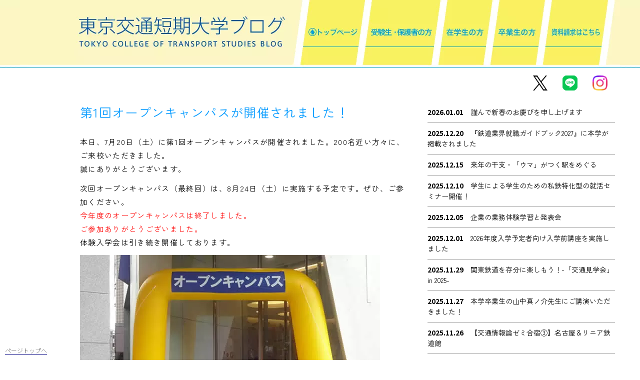

--- FILE ---
content_type: text/html
request_url: https://toko.hosho.ac.jp/toukou/blog/20190720.html
body_size: 71057
content:
<!DOCTYPE html>
<html lang="ja-JP">
 <head> 
  <meta charset="UTF-8"> 
  <meta http-equiv="content-type" content="text/html; charset=UTF-8"> 
  <meta name="robots" content="index"> 
  <meta name="viewport" content="width=device-width, initial-scale=1"> 
  <meta name="description" content="東京交通短期大学は、日本で唯一「運輸科」を持つ交通・観光・流通業界への登竜門です。リーズナブルな授業料。多数の就職実績。新校舎完成で最新設備が充実しています。"> 
  <meta property="og:title" content=" 東京交通短期大学ブログ | 第1回オープンキャンパスが開催されました "> 
  <meta property="og:type" content="website"> 
  <meta property="og:image" content="https://toko.hosho.ac.jp/bdflashinfo/thumbnail.png"> 
  <meta property="og:url" content="https://toko.hosho.ac.jp/20190720.html"> 
  <meta property="og:site_name" content="東京交通短期大学ブログ"> 
  <meta property="og:description" content="東京交通短期大学は、日本で唯一「運輸科」を持つ交通・観光・流通業界への登竜門です。リーズナブルな授業料。多数の就職実績。新校舎完成で最新設備が充実しています。"> 
  <meta name="twitter:card" content="summary_large_image"> 
  <meta name="twitter:image" content="https://toko.hosho.ac.jp/bdflashinfo/thumbnail.png"> 
  <meta name="note:card" content="summary_large_image"> 
  <link rel="canonical" href="https://toko.hosho.ac.jp/20190720.html"> 
  <title> 東京交通短期大学ブログ | 第1回オープンキャンパスが開催されました </title> 
  <link rel="stylesheet" type="text/css" href="_module/styles/bind.css?v=17.0.6" id="bind-css"> 
  <link rel="stylesheet" type="text/css" href="_dress/2018tcts/base.css?1767194445744"> 
  <link rel="stylesheet" type="text/css" href="_dress/0b75f1bc3c7548db8b840d3051c94e56/base.css?1767194445744"> 
  <link rel="stylesheet" type="text/css" href="_dress/55498646cf564832a29c7c9394f8f1db/base.css?1767194445744"> 
  <link rel="stylesheet" type="text/css" href="_dress/bc40bfed796c4ebe9ace08345fc4dd4b_1/base.css?1767194445744"> 
  <link rel="stylesheet" type="text/css" href="_dress/white/base.css?1767194445744"> 
  <link rel="stylesheet" type="text/css" href="https://fonts.googleapis.com/css?family=Noto+Sans+JP:200&amp;display=swap"> 
  <link rel="stylesheet" type="text/css" href="https://fonts.googleapis.com/css?family=Zen Kaku Gothic New:regular&amp;display=swap"> 
  <link rel="stylesheet" type="text/css" href="https://fonts.googleapis.com/css?family=Zen Kaku Gothic New:500&amp;display=swap"> 
  <link rel="stylesheet" type="text/css" href="https://fonts.googleapis.com/css?family=Noto+Sans+JP:400&amp;display=swap"> 
  <link rel="stylesheet" type="text/css" href="https://fonts.googleapis.com/css?family=Noto+Sans+JP:300&amp;display=swap"> 
  <link rel="stylesheet" type="text/css" href="20190720.css?1767194445783c0100" id="page-css">    
  <link rel="stylesheet" type="text/css" href="https://fonts.googleapis.com/css?family=Noto+Sans+JP:700&amp;display=swap"> 
  <link rel="stylesheet" type="text/css" href="_webfonts.css?1767194445821" id="webfont-css"> 
  <link rel="stylesheet" type="text/css" href="_csslinkbtn/btn-import.css?1767190960175" id="linkbtn-css"> 
  <!-- custom_tags_start --> 
  <script defer type="text/javascript">
    <!--
        window.onload = function() {
            document.body.oncontextmenu = function () {
                return false;
            }
        }
    // -->
</script> 
  <!-- custom_tags_end --> 
  <!-- Google tag (gtag.js) --> 
  <script async src="https://www.googletagmanager.com/gtag/js?id=G-3G49743L85"></script> 
  <script>
 window.dataLayer = window.dataLayer || [];
 function gtag(){dataLayer.push(arguments);}
 gtag('js', new Date());

 gtag('config', 'G-3G49743L85');
 </script> 
 </head> 
 <body id="l-2" class="l-2 -dress_2018tcts bd-webp" data-type="responsive" data-ga-traking="true" data-page-animation="none"> 
  <div id="page" class="bg-window "> 
   <div class="bg-document"> 
    <noscript> 
     <div id="js-off"> 
      <img src="_module/images/noscript.gif" alt="Enable JavaScript in your browser. このウェブサイトはJavaScriptをオンにしてご覧下さい。"> 
     </div> 
    </noscript> 
    <div id="a-header" data-float="false" class="a-header   cssskin-_area_header"> 
     <header> 
      <div class="site_frame"> 
       <section> 
        <div id="bk95394642" class="b-plain c-sp-space_init c-sp-padding_init is-sp-hide" data-bk-id="bk95394642" data-shared="true" data-sharedname="Blog_header_PC"> 
         <div class=" column -column1" id="pc_top"> 
          <div class=" c-body c-center"> 
           <div class="c-img   "> 
            <picture> 
             <source type="image/webp" srcset="_src/92020048/211012_pc_01_blog_header_mas.webp?v=1767190960175"> 
             <img src="_src/92020048/211012_pc_01_blog_header_mas.png?v=1767190960175" width="1200" height="136" alt="" id="imgsrc92020048_1" usemap="#imgmap92020048" style="border:0" data-clickable-map="true" loading="lazy"> 
            </picture> 
            <map name="imgmap92020048"> <area shape="rect" coords="0,0,555,136" href="https://toko.hosho.ac.jp/blog/index.html" alt="東京交通短期大学ブログ" target="_self"> <area shape="rect" coords="1044,0,1199,136" href="https://toko.hosho.ac.jp/request.html" alt="資料請求はこちら" target="_self"> <area shape="rect" coords="944,0,1044,136" href="https://toko.hosho.ac.jp/certificate.html" alt="卒業生の方" target="_self"> <area shape="rect" coords="834,0,944,136" href="https://toko.hosho.ac.jp/notice.html" alt="在学生の方" target="_self"> <area shape="rect" coords="684,0,834,136" href="https://toko.hosho.ac.jp/greeting.html" alt="受験生・保護者の方" target="_self"> <area shape="rect" coords="553.9620253164557,0,683.9620253164557,136" href="https://toko.hosho.ac.jp/" alt="トップページへ" target="_self"> </map> 
           </div> 
          </div> 
         </div> 
        </div> 
        <div id="bk95394874" class="b-plain c-sp-space_init c-sp-padding_init is-pc-hide" data-bk-id="bk95394874" data-shared="true" data-sharedname="Blog_header_SP"> 
         <div class=" column -column1" id="sp_top"> 
          <div class=" c-body c-center"> 
           <div class="c-img    js-mouse_overs"> 
            <a href="https://toko.hosho.ac.jp/" target="_self"><img src="_src/92021670/00_sp_blog_header_241226.gif?v=1767190960175" width="600" height="130" alt="" id="imgsrc92021670_1" loading="lazy"><img src="_src/92021672/00_sp_blog_header_241226.gif?v=1767190960175" alt="" id="imgsrc92021672_2" class=" js-over_img"></a> 
           </div> 
          </div> 
         </div> 
        </div> 
       </section> 
      </div> 
     </header> 
    </div> 
    <div id="a-billboard" class="a-billboard    cssskin-_area_billboard"> 
     <div class="site_frame"> 
      <section> 
       <div id="bk95394643" class="b-plain cssskin-_block_billboard" data-bk-id="bk95394643"> 
        <div class=" column -column1"> 
        </div> 
       </div> 
      </section> 
     </div> 
    </div> 
    <main> 
     <div id="a-site_contents" class="a-site_contents  noskin"> 
      <article> 
       <div class="site_frame"> 
        <div class="g-column"> 
         <div id="a-main" class="a-main column -col8 "> 
          <section> 
           <div id="bk95394644" class="b-plain c-space_normal c-sp-space_normal bd-webp -dress_0b75f1bc3c7548db8b840d3051c94e56 cssskin-_block_main" data-bk-id="bk95394644"> 
            <div class=" column -column1"> 
             <h2 class=" c-title">第1回オープンキャンパスが開催されました！</h2> 
             <p class=" c-body">&nbsp;<br>本日、7月20日（土）に第1回オープンキャンパスが開催されました。200名近い方々に、ご来校いただきました。<br>誠にありがとうございます。</p> 
             <p class="c-credit">&nbsp;</p> 
             <p class=" c-body">次回オープンキャンパス（最終回）は、8月24日（土）に実施する予定です。ぜひ、ご参加ください。<br><span style="color:#ff0000;" data-sitecolor-text="">今年度のオープンキャンパスは終了しました。</span><br><span style="color:#ff0000;">ご参加ありがとうございました。</span><br>体験入学会は引き続き開催しております。</p> 
             <p class="c-credit">&nbsp;</p> 
             <div class=" c-body"> 
              <div class="c-img   "> 
               <picture> 
                <source type="image/webp" srcset="_src/92021474/190720_01.webp?v=1767190960175"> 
                <img src="_src/92021474/190720_01.jpg?v=1767190960175" width="600" height="400" alt="" id="imgsrc92021474_1" loading="lazy"> 
               </picture> 
              </div> 
              <br> 
              <span class=" d-smallest_font">エントランスです。黄色いバルーンが目印です</span> 
             </div> 
             <p class="c-credit">&nbsp;</p> 
             <div class=" c-body"> 
              <div class="c-img   "> 
               <picture> 
                <source type="image/webp" srcset="_src/92021476/190720_02.webp?v=1767190960175"> 
                <img src="_src/92021476/190720_02.jpg?v=1767190960175" width="600" height="401" alt="" id="imgsrc92021476_1" loading="lazy"> 
               </picture> 
              </div> 
              <br> 
              <span class=" d-smallest_font">松岡学長のお話から短大説明がスタート</span> 
             </div> 
             <p class="c-credit">&nbsp;</p> 
             <div class=" c-body"> 
              <div class="c-img   "> 
               <picture> 
                <source type="image/webp" srcset="_src/92021478/190720_03.webp?v=1767190960175"> 
                <img src="_src/92021478/190720_03.jpg?v=1767190960175" width="600" height="400" alt="" id="imgsrc92021478_1" loading="lazy"> 
               </picture> 
              </div> 
              <br> 
              <span class=" d-smallest_font">在校生とのフリートークです。在校生も真剣です！</span> 
             </div> 
             <p class="c-credit">&nbsp;</p> 
             <p class=" c-body">次回オープンキャンパスの模擬授業は、元東武博物館名誉館長、現東武博物館友の会会長 花上嘉成先生と鉄道ジャーナリストの渡部史絵先生による模擬講義があります。<br>テーマは、「鉄道業務革命」です。<br>タイトルだけでも、ワクワクしてきますね。</p> 
             <p class="c-credit">&nbsp;</p> 
             <p class=" c-body">その他、短期大学説明会、鉄道運転シミュレータ館見学、鉄道模型運転会、在学生とのフリートークなど、楽しいイベントがたくさんあります。</p> 
             <p class="c-credit">&nbsp;</p> 
             <p class=" c-body">もちろん、本学客員教授の櫻井寛先生の写真を使った「短大うちわ」や「ガイドブック」もお持ち帰りいただけますよ。</p> 
             <p class="c-credit">&nbsp;</p> 
             <p class=" c-body">また、オープンキャンパス・体験入学会に2回以上参加された方には、「志望理由書または小論文の添削と書き方のアドバイス」や「模擬面接の実施と面接のアドバイス」を実施いたします。本学への入学を少しでも考えている方は、ぜひ、ご利用ください。</p> 
             <p class="c-credit">&nbsp;</p> 
             <p class=" c-body">それでは、皆さんのご参加を楽しみに待っています。</p> 
             <p class="c-credit">&nbsp;</p> 
             <p class=" c-body">＊参加は、予約制なので、オープンキャンパスお申込みページからお申込みください。<br><span style="color:#ff0000;" data-sitecolor-text="">（定員に達したため、受付を終了させていただきました）</span></p> 
             <p class="c-credit">&nbsp;</p> 
             <p class=" c-body">＊本学までのアクセスは、<a href="https://toko.hosho.ac.jp/access.html" target="_blank" rel="noopener noreferrer">本学アクセスページ</a>や<a href="https://toko.hosho.ac.jp/blog/20190216.html" target="_blank" rel="noopener noreferrer">ブログ</a>をご覧ください。</p> 
             <p class="c-credit">&nbsp;</p> 
             <div class=" c-body c-right">
               2019年07月20日 
             </div> 
            </div> 
           </div> 
           <div id="bk95394875" class="b-plain c-space_normal c-sp-space_normal is-sp-hide bd-webp -dress_white cssskin-_block_main" data-bk-id="bk95394875" data-shared="true" data-sharedname="Blog_Main_Link"> 
            <div class=" column -column1"> 
             <div class=" c-body"> 
              <div class=" c-images"> 
               <div class="c-img   "> 
                <a href="https://toko.hosho.ac.jp/greeting.html" target="_self"> 
                 <picture> 
                  <source type="image/webp" srcset="_src/92020683/blog_link_1.webp?v=1767190960175"> 
                  <img src="_src/92020683/blog_link_1.png?v=1767190960175" width="130" height="22" alt="受験生・保護者の方" id="imgsrc92020683_1" loading="lazy"> 
                 </picture></a> 
               </div> 
               <div class="c-img   "> 
                <a href="https://toko.hosho.ac.jp/notice.html" target="_self"> 
                 <picture> 
                  <source type="image/webp" srcset="_src/92020685/blog_link_2.webp?v=1767190960175"> 
                  <img src="_src/92020685/blog_link_2.png?v=1767190960175" width="75" height="22" alt="" id="imgsrc92020685_1" loading="lazy"> 
                 </picture></a> 
               </div> 
               <div class="c-img   "> 
                <a href="https://toko.hosho.ac.jp/certificate.html" target="_self"> 
                 <picture> 
                  <source type="image/webp" srcset="_src/92020687/blog_link_3.webp?v=1767190960175"> 
                  <img src="_src/92020687/blog_link_3.png?v=1767190960175" width="80" height="22" alt="卒業生の方" id="imgsrc92020687_1" loading="lazy"> 
                 </picture></a> 
               </div> 
              </div> 
             </div> 
            </div> 
           </div> 
           <div id="bk95396429" class="b-plain c-sp-space_init bd-webp -dress_55498646cf564832a29c7c9394f8f1db cssskin-_block_main" data-bk-id="bk95396429" data-shared="true" data-sharedname="Next_Page"> 
            <div class=" g-column -col2 -sp-col2"> 
             <div class=" column -column1"> 
              <p class=" c-body"><a href="20190730.html" data-pid="6029879"><span class="bindicon-circle-left"></span>前のページへ</a></p> 
             </div> 
             <div class=" column -column2 -column-lasts"> 
              <div class=" c-body c-right"> 
               <a href="20190713.html" data-pid="6029881">次のページへ<span class="bindicon-circle-right"></span></a> 
              </div> 
             </div> 
            </div> 
           </div> 
           <div id="bk95395018" class="b-plain c-sp-space_init is-pc-hide bd-webp -dress_55498646cf564832a29c7c9394f8f1db cssskin-_block_main" data-bk-id="bk95395018" data-shared="true" data-sharedname="SP_PageTop_Toi"> 
            <div class=" column -column1"> 
             <hr class="c-hr"> 
             <p class=" c-body"><a href="#" class="c-link_top js-link_scroller"><span>ページトップへ</span></a><br><a href="https://toko.hosho.ac.jp/request.html" target="_self">資料請求はこちら</a></p> 
             <hr class="c-hr"> 
            </div> 
           </div> 
          </section> 
         </div> 
         <div id="a-side-a" data-float="false" class="a-side-a column -col4 " data-fixed-size="null"> 
          <section> 
           <div id="bk95397351" class="b-plain c-sp-space_normal c-sp-padding_narrow cssskin-_block_side_a" data-bk-id="bk95397351" data-shared="true" data-sharedname="Blog_Top_SNS"> 
            <div class=" column -column1"> 
             <div class=" c-body c-right"> 
              <div class=" c-images"> 
               <div class="c-img   "> 
                <a href="https://x.com/toko_hosho?s=21&amp;t=B_bHxJg-l64Urwmhb7KPlA" target="_blank" rel="noopener noreferrer"><img src="_src/92021654/00_logo_x.gif?v=1767190960175" width="60" height="60" alt="" id="imgsrc92021654_1" loading="lazy"></a> 
               </div> 
               <div class="c-img    js-mouse_overs"> 
                <a href="https://works.do/R/ti/p/toko@works-948069" target="_blank" rel="noopener noreferrer"><img src="_src/92021656/00_logo_line.gif?v=1767190960175" width="60" height="60" alt="" id="imgsrc92021656_1" loading="lazy"><img src="_src/92021661/00_logo_line.gif?v=1767190960175" alt="" id="imgsrc92021661_2" class=" js-over_img"></a> 
               </div> 
               <div class="c-img    js-mouse_overs"> 
                <a href="https://www.instagram.com/tcts.at.ikebukuro.official/profilecard/?igsh=MXVodDg0cmY3OWcwbA%3D%3D" target="_blank" rel="noopener noreferrer"><img src="_src/92021658/00_logo_instagram.gif?v=1767190960175" width="60" height="60" alt="" id="imgsrc92021658_1" loading="lazy"><img src="_src/92021660/00_logo_instagram.gif?v=1767190960175" alt="" id="imgsrc92021660_2" class=" js-over_img"></a> 
               </div> 
              </div> 
             </div> 
            </div> 
           </div> 
           <div id="bk95394645" class="b-plain c-space_narrow c-sp-space_narrow bd-webp -dress_bc40bfed796c4ebe9ace08345fc4dd4b_1" data-bk-id="bk95394645" data-shared="true" data-sharedname="Blog_SideMenu"> 
            <div class=" column -column1"> 
             <p class=" c-body"><span class=" webfont1">2026.01.01</span>　<a href="https://toko.hosho.ac.jp/blog/index.html" target="_self">謹んで新春のお慶びを申し上げます</a></p> 
             <hr class="c-hr"> 
             <p class=" c-body"><span class=" webfont1">2025.12.20</span>　<a href="https://toko.hosho.ac.jp/blog/20251220.html" target="_self">『鉄道業界就職ガイドブック2027』に本学が掲載されました</a></p> 
             <hr class="c-hr"> 
             <p class=" c-body"><span class=" webfont1">2025.12.15</span>　<a href="https://toko.hosho.ac.jp/blog/20251215.html" target="_self">来年の干支・「ウマ」がつく駅をめぐる</a></p> 
             <hr class="c-hr"> 
             <p class=" c-body"><span class=" webfont1">2025.12.10</span>　<a href="https://toko.hosho.ac.jp/blog/20251210.html" target="_self">学生による学生のための私鉄特化型の就活セミナー開催！</a></p> 
             <hr class="c-hr"> 
             <p class=" c-body"><span class=" webfont1">2025.12.05</span>　<a href="https://toko.hosho.ac.jp/blog/20251205.html" target="_self">企業の業務体験学習と発表会</a></p> 
             <hr class="c-hr"> 
             <p class=" c-body"><span class=" webfont1">2025.12.01</span>　<a href="https://toko.hosho.ac.jp/blog/20251201.html" target="_self">2026年度入学予定者向け入学前講座を実施しました</a></p> 
             <hr class="c-hr"> 
             <p class=" c-body"><span class=" webfont1">2025.11.29</span>　<a href="https://toko.hosho.ac.jp/blog/20251129.html" target="_self">関東鉄道を存分に楽しもう！-「交通見学会」in 2025-</a></p> 
             <hr class="c-hr"> 
             <p class=" c-body"><span class=" webfont1">2025.11.27</span>　<a href="https://toko.hosho.ac.jp/blog/20251127.html" target="_self">本学卒業生の山中真ノ介先生にご講演いただきました！</a></p> 
             <hr class="c-hr"> 
             <p class=" c-body"><span class=" webfont1">2025.11.26</span>　<a href="https://toko.hosho.ac.jp/blog/20251126.html" target="_self">【交通情報論ゼミ合宿③】名古屋＆リニア鉄道館</a></p> 
             <hr class="c-hr"> 
             <p class=" c-body"><span class=" webfont1">2025.11.25</span>　<a href="https://toko.hosho.ac.jp/blog/20251125.html" target="_self">【交通情報論ゼミ合宿②】大阪環状線＆JRゆめ咲線で行くユニバーサル・スタジオ・ジャパン!?</a></p> 
             <hr class="c-hr"> 
             <p class=" c-body"><span class=" webfont1">2025.11.24</span>　<a href="https://toko.hosho.ac.jp/blog/20251124.html" target="_self">【交通情報論ゼミ合宿①】新幹線で大阪へ！観光から研究発表まで大充実の1日！</a></p> 
             <hr class="c-hr"> 
             <p class=" c-body"><span class=" webfont1">2025.11.22</span>　<a href="https://toko.hosho.ac.jp/blog/20251122.html" target="_self">本学独自の特待奨学生制度 授与式を行いました</a></p> 
             <hr class="c-hr"> 
             <p class=" c-body"><span class=" webfont1">2025.11.19</span>　<a href="https://toko.hosho.ac.jp/blog/20251119.html" target="_self">文部科学大臣認定の数理・データサイエンス・AI教育プログラム(リテラシーレベル)の修了証授与式を執り行いました！</a></p> 
             <hr class="c-hr"> 
             <p class=" c-body"><span class=" webfont1">2025.11.17</span>　<a href="https://toko.hosho.ac.jp/blog/20251117.html" target="_self">文部科学大臣認定の数理・データサイエンス・AI教育プログラム(リテラシーレベル)に認定されました！</a></p> 
             <hr class="c-hr"> 
             <p class=" c-body"><span class=" webfont1">2025.10.27</span>　<a href="https://toko.hosho.ac.jp/blog/20251027.html" target="_self">フィナーレは祝砲とともに 鉄道200周年記念イベント潜入記 ③</a></p> 
             <hr class="c-hr"> 
             <p class=" c-body"><span class=" webfont1">2025.10.15</span>　<a href="https://toko.hosho.ac.jp/blog/20251015.html" target="_self">200年前と同じあの場所で… ロコモーション号はダーリントンへ 鉄道200周年記念イベント潜入記②</a></p> 
             <hr class="c-hr"> 
             <p class=" c-body"><span class=" webfont1">2025.10.10</span>　<a href="https://toko.hosho.ac.jp/blog/20251010.html" target="_self">東交祭2025を開催しました！</a></p> 
             <hr class="c-hr"> 
             <p class=" c-body"><span class=" webfont1">2025.10.06</span>　<a href="https://toko.hosho.ac.jp/blog/20251006.html" target="_self">伝説のあの機関車がついに走る…！ - 鉄道200周年記念イベント潜入記① -</a></p> 
             <hr class="c-hr"> 
             <p class=" c-body"><span class=" webfont1">2025.09.06</span>　<a href="https://toko.hosho.ac.jp/blog/20250906.html" target="_self">高知往復鉄道移動、帰りはサンライズ！</a></p> 
             <hr class="c-hr"> 
             <p class=" c-body"><span class=" webfont1">2025.08.12</span>　<a href="https://toko.hosho.ac.jp/blog/20250812.html" target="_self">今年も「国内旅行業務取扱管理者試験」の夏期講習が始まりました！</a></p> 
             <hr class="c-hr"> 
             <p class=" c-body"><span class=" webfont1">2025.08.05</span>　<a href="https://toko.hosho.ac.jp/blog/20250805.html" target="_self">南東北の小さな旅</a></p> 
             <hr class="c-hr"> 
             <p class=" c-body"><span class=" webfont1">2025.07.26</span>　<a href="https://toko.hosho.ac.jp/blog/20250726.html" target="_self">地域の足を守る 特別教養講座「地方鉄道の現状とダイヤ作成について」開催</a></p> 
             <hr class="c-hr"> 
             <p class=" c-body"><span class=" webfont1">2025.07.23</span>　<a href="https://toko.hosho.ac.jp/blog/20250723.html" target="_self">AED講習と消火栓放水訓練に参加してきました</a></p> 
             <hr class="c-hr"> 
             <p class=" c-body"><span class=" webfont1">2025.07.16</span>　<a href="https://toko.hosho.ac.jp/blog/20250716.html" target="_self">2025年度 最新内定状況！(2025年7月15日)</a></p> 
             <hr class="c-hr"> 
             <p class=" c-body"><span class=" webfont1">2025.06.26</span>　<a href="https://toko.hosho.ac.jp/blog/20250626.html" target="_self">キハ10保存会の活動に参加！</a></p> 
             <hr class="c-hr"> 
             <p class=" c-body"><span class=" webfont1">2025.06.16</span>　<a href="https://toko.hosho.ac.jp/blog/20250616.html" target="_self">学外レクリエーション「JR東日本”都区内パス”を利用してのオリエンテーリング」を実施しました</a></p> 
             <hr class="c-hr"> 
             <p class=" c-body"><span class=" webfont1">2025.06.10</span>　<a href="https://toko.hosho.ac.jp/blog/20250610.html" target="_self">東武鉄道に魅せられた学生と共に進路決定のご挨拶へ！—杉戸高校訪問記—</a></p> 
             <hr class="c-hr"> 
             <p class=" c-body"><span class=" webfont1">2025.06.02</span>　<a href="https://toko.hosho.ac.jp/blog/20250602.html" target="_self">ボウリング部の活動🎳 池袋ロサボウルでボウリング！</a></p> 
             <hr class="c-hr"> 
             <p class=" c-body"><span class=" webfont1">2025.05.26</span>　<a href="https://toko.hosho.ac.jp/blog/20250526.html" target="_self">「交通文化論ゼミ」で「武蔵野鉄道 開通110年周年」展を見に行きました</a></p> 
             <hr class="c-hr"> 
             <p class=" c-body"><span class=" webfont1">2025.05.13</span>　<a href="https://toko.hosho.ac.jp/blog/20250513.html" target="_self">「歴史学A」で祭りの見学に行きました！</a></p> 
             <hr class="c-hr"> 
             <p class=" c-body"><span class=" webfont1">2025.05.07</span>　<a href="https://toko.hosho.ac.jp/blog/20250507.html" target="_self">『鉄道百五十年史』贈呈式挙行</a></p> 
             <hr class="c-hr"> 
             <p class=" c-body"><span class=" webfont1">2025.04.08</span>　<a href="https://toko.hosho.ac.jp/blog/20250408.html" target="_self">日本貨物鉄道株式会社 隅田川駅見学 Vol.2</a></p> 
             <hr class="c-hr"> 
             <p class=" c-body"><span class=" webfont1">2025.04.01</span>　<a href="https://toko.hosho.ac.jp/blog/20250401.html" target="_self">日本貨物鉄道株式会社 隅田川駅見学 Vol.1</a></p> 
             <hr class="c-hr"> 
             <p class=" c-body"><span class=" webfont1">2025.01.28</span>　<a href="https://toko.hosho.ac.jp/blog/20250128.html" target="_self">ニュース時事能力検定試験1級に合格しました</a></p> 
             <hr class="c-hr"> 
             <p class=" c-body"><span class=" webfont1">2025.01.06</span>　<a href="https://toko.hosho.ac.jp/blog/20250106.html" target="_self">新年のご挨拶</a></p> 
             <hr class="c-hr"> 
             <p class=" c-body"><span class=" webfont1">2024.12.25</span>　<a href="https://toko.hosho.ac.jp/blog/20241225.html" target="_self">専門ゼミ発表会が開催されました</a></p> 
             <hr class="c-hr"> 
             <p class=" c-body"><span class=" webfont1">2024.12.05</span>　<a href="https://toko.hosho.ac.jp/blog/20241205.html" target="_self">「巳・蛇」がつく交通スポットをめぐる</a></p> 
             <hr class="c-hr"> 
             <p class=" c-body"><span class=" webfont1">2024.11.12</span>　<a href="https://toko.hosho.ac.jp/blog/20241112.html" target="_self">交通見学会 ～小田急電鉄 喜多見電車基地&amp;小田急バス 登戸営業所～</a></p> 
             <hr class="c-hr"> 
             <p class=" c-body"><span class=" webfont1">2024.11.04</span>　<a href="https://toko.hosho.ac.jp/blog/20241104.html" target="_self">卒業生が講師として「ご存じですか?【駅運転】のお仕事。」を講義</a></p> 
             <hr class="c-hr"> 
             <p class=" c-body"><span class=" webfont1">2024.10.03</span>　<a href="https://toko.hosho.ac.jp/blog/20241003.html" target="_self">交通文化論ゼミの合宿</a></p> 
             <hr class="c-hr"> 
             <p class=" c-body"><span class=" webfont1">2024.09.25</span>　<a href="https://toko.hosho.ac.jp/blog/20240925.html" target="_self">入試がいよいよ始まりました！</a></p> 
             <hr class="c-hr"> 
             <p class=" c-body"><span class=" webfont1">2024.08.06</span>　<a href="https://toko.hosho.ac.jp/blog/20240806.html" target="_self">旅取(国内旅行業務取扱管理者)試験対策夏期講習が始まりました！</a></p> 
             <hr class="c-hr"> 
             <p class=" c-body"><span class=" webfont1">2024.07.30</span>　<a href="https://toko.hosho.ac.jp/blog/20240730.html" target="_self">JTB様に内定いただきました</a></p> 
             <hr class="c-hr"> 
             <p class=" c-body"><span class=" webfont1">2024.07.23</span>　<a href="https://toko.hosho.ac.jp/blog/20240723.html" target="_self">2024年度(令和6年度)特待奨学生証書授与式が行われました</a></p> 
             <hr class="c-hr"> 
             <p class=" c-body"><span class=" webfont1">2024.07.09</span>　<a href="https://toko.hosho.ac.jp/blog/20240709.html" target="_self">AED講習会に参加しました</a></p> 
             <hr class="c-hr"> 
             <p class=" c-body"><span class=" webfont1">2024.06.29</span>　<a href="https://toko.hosho.ac.jp/blog/20240629.html" target="_self">本学卒業生の小澤梓先生にご講演いただきました！</a></p> 
             <hr class="c-hr"> 
             <p class=" c-body"><span class=" webfont1">2024.06.20</span>　<a href="https://toko.hosho.ac.jp/blog/20240620.html" target="_self">学外レクリエーション「東京メトロ24時間券を利用してのオリエンテーリング」を実施しました</a></p> 
             <hr class="c-hr"> 
             <p class=" c-body"><span class=" webfont1">2024.06.15</span>　<a href="https://toko.hosho.ac.jp/blog/20240615.html" target="_self">2024年度 最新内定状況！(2024年6月10日)</a></p> 
             <hr class="c-hr"> 
             <p class=" c-body"><span class=" webfont1">2024.06.10</span>　<a href="https://toko.hosho.ac.jp/blog/20240610.html" target="_self">本学卒業生の渡邊俊介先生にご講演いただきました！</a></p> 
             <hr class="c-hr"> 
             <p class=" c-body"><span class=" webfont1">2024.06.03</span>　<a href="https://toko.hosho.ac.jp/blog/20240603.html" target="_self">日本語検定対策講座が始まりました！</a></p> 
             <hr class="c-hr"> 
             <p class=" c-body"><span class=" webfont1">2024.05.27</span>　<a href="https://toko.hosho.ac.jp/blog/20240527.html" target="_self">B Sフジ「レッツ・トレ活」の撮影が行われました♪</a></p> 
             <hr class="c-hr"> 
             <p class=" c-body"><span class=" webfont1">2024.03.18</span>　<a href="https://toko.hosho.ac.jp/blog/20240318.html" target="_self">櫻井 寛 写真展「列車で行こう！The Railway World」開催</a></p> 
             <hr class="c-hr"> 
             <p class=" c-body"><span class=" webfont1">2024.03.13</span>　<a href="https://toko.hosho.ac.jp/blog/20240313.html" target="_self">学生会主催で就職活動セミナーを開催しました</a></p> 
             <hr class="c-hr"> 
             <p class=" c-body"><span class=" webfont1">2024.03.06</span>　<a href="https://toko.hosho.ac.jp/blog/20240306.html" target="_self">鉄道の安全運行への努力に触れる -小田急相模大野車両基地見学-</a></p> 
             <hr class="c-hr"> 
             <p class=" c-body"><span class=" webfont1">2024.02.28</span>　<a href="https://toko.hosho.ac.jp/blog/20240228.html" target="_self">鉄道貨物を支える人々に密着 -JR貨物 隅田川駅見学-</a></p> 
             <hr class="c-hr"> 
             <p class=" c-body"><span class=" webfont1">2024.02.22</span>　<a href="https://toko.hosho.ac.jp/blog/20240222.html" target="_self">在学生向けの鉄道運転シミュレータ体験会を実施しました</a></p> 
             <hr class="c-hr"> 
             <p class=" c-body"><span class=" webfont1">2024.02.16</span>　<a href="https://toko.hosho.ac.jp/blog/20240216.html" target="_self">学生論文集の表紙を飾る写真が決定しました！</a></p> 
             <hr class="c-hr"> 
             <p class=" c-body"><span class=" webfont1">2024.02.05</span>　<a href="https://toko.hosho.ac.jp/blog/20240205.html" target="_self">「辰・龍・竜」がつく「バス停」をめぐる</a></p> 
             <hr class="c-hr"> 
             <p class=" c-body"><span class=" webfont1">2024.02.02</span>　<a href="https://toko.hosho.ac.jp/blog/20240202.html" target="_self">専門ゼミ発表会が開催されました</a></p> 
             <hr class="c-hr"> 
             <p class=" c-body"><span class=" webfont1">2024.01.26</span>　<a href="https://toko.hosho.ac.jp/blog/20240126.html" target="_self">四年制大学から就職、そして本学入学へ</a></p> 
             <hr class="c-hr"> 
             <p class=" c-body"><span class=" webfont1">2024.01.20</span>　<a href="https://toko.hosho.ac.jp/blog/20240120.html" target="_self">新年のご挨拶</a></p> 
             <hr class="c-hr"> 
             <p class=" c-body"><span class=" webfont1">2023.12.19</span>　<a href="https://toko.hosho.ac.jp/blog/20231219.html" target="_self">「学外活動」で王子神社のお祭りと東大博物館へ！</a></p> 
             <hr class="c-hr"> 
             <p class=" c-body"><span class=" webfont1">2023.12.06</span>　<a href="https://toko.hosho.ac.jp/blog/20231206.html" target="_self">平日キャンパス見学会を再開いたします</a></p> 
             <hr class="c-hr"> 
             <p class=" c-body"><span class=" webfont1">2023.12.03</span>　<a href="https://toko.hosho.ac.jp/blog/20231203.html" target="_self">鉄道会社による「ゲン担ぎ」</a></p> 
             <hr class="c-hr"> 
             <p class=" c-body"><span class=" webfont1">2023.11.14</span>　<a href="https://toko.hosho.ac.jp/blog/20231114.html" target="_self">引退前のVSEに乗ってみた！―「交通見学会」in 2023―</a></p> 
             <hr class="c-hr"> 
             <p class=" c-body"><span class=" webfont1">2023.10.16</span>　<a href="https://toko.hosho.ac.jp/blog/20231016.html" target="_self">首都圏の短編成列車をめぐる3：下町遊歩編</a></p> 
             <hr class="c-hr"> 
             <p class=" c-body"><span class=" webfont1">2023.10.07</span>　<a href="https://toko.hosho.ac.jp/blog/20231007.html" target="_self">東交祭(2023)を開催しました</a></p> 
             <hr class="c-hr"> 
             <p class=" c-body"><span class=" webfont1">2023.09.10</span>　<a href="https://toko.hosho.ac.jp/blog/20230910.html" target="_self">首都圏の短編成列車をめぐる2：多摩迷走編</a></p> 
             <hr class="c-hr"> 
             <p class=" c-body"><span class=" webfont1">2023.08.30</span>　<a href="https://toko.hosho.ac.jp/blog/20230830.html" target="_self">本所防災館体験ツアーに参加しました</a></p> 
             <hr class="c-hr"> 
             <p class=" c-body"><span class=" webfont1">2023.08.17</span>　<a href="https://toko.hosho.ac.jp/blog/20230817.html" target="_self">旅取夏期講習が始まりました！</a></p> 
             <hr class="c-hr"> 
             <p class=" c-body"><span class=" webfont1">2023.08.03</span>　<a href="https://toko.hosho.ac.jp/blog/20230803.html" target="_self">首都圏の短編成列車をめぐる１</a></p> 
             <hr class="c-hr"> 
             <p class=" c-body"><span class=" webfont1">2023.07.24</span>　<a href="https://toko.hosho.ac.jp/blog/20230724.html" target="_self">2023年度(令和5年度)特待奨学生証書授与式が行われました</a></p> 
             <hr class="c-hr"> 
             <p class=" c-body"><span class=" webfont1">2023.07.12</span>　<a href="https://toko.hosho.ac.jp/blog/20230712.html" target="_self">学園主催のAED講習に参加しました</a></p> 
             <hr class="c-hr"> 
             <p class=" c-body"><span class=" webfont1">2023.06.05</span>　<a href="https://toko.hosho.ac.jp/blog/20230605.html" target="_self">学外レクリエーション「JR東日本都区内パスを利用してのオリエンテーリング」を実施しました</a></p> 
             <hr class="c-hr"> 
             <p class=" c-body"><span class=" webfont1">2023.05.18</span>　<a href="https://toko.hosho.ac.jp/blog/20230518.html" target="_self">『鉄道ダイヤ情報』に卒業生が掲載されました！</a></p> 
             <hr class="c-hr"> 
             <p class=" c-body"><span class=" webfont1">2023.05.11</span>　<a href="https://toko.hosho.ac.jp/blog/20230511.html" target="_self">旅行業務取扱管理者試験に合格しました！</a></p> 
             <hr class="c-hr"> 
             <p class=" c-body"><span class=" webfont1">2023.05.02</span>　<a href="https://toko.hosho.ac.jp/blog/20230502.html" target="_self">減りゆく「頭端式ホーム」を訪ねて</a></p> 
             <hr class="c-hr"> 
             <p class=" c-body"><span class=" webfont1">2023.04.17</span>　<a href="https://toko.hosho.ac.jp/blog/20230417.html" target="_self">祝開業 東急新横浜線！</a></p> 
             <hr class="c-hr"> 
             <p class=" c-body"><span class=" webfont1">2023.02.10</span>　<a href="https://toko.hosho.ac.jp/blog/20230210.html" target="_self">JR貨物のインターンシップで隅田川駅・隅田川機関区へ！</a></p> 
             <hr class="c-hr"> 
             <p class=" c-body"><span class=" webfont1">2023.01.19</span>　<a href="https://toko.hosho.ac.jp/blog/20230119.html" target="_self">専門ゼミ発表会が開催されました</a></p> 
             <hr class="c-hr"> 
             <p class=" c-body"><span class=" webfont1">2023.01.11</span>　<a href="https://toko.hosho.ac.jp/blog/20230111.html" target="_self">本学が「鉄道業界就職ガイドブック2024」に掲載されました</a></p> 
             <hr class="c-hr"> 
             <p class=" c-body"><span class=" webfont1">2022.12.17</span>　<a href="https://toko.hosho.ac.jp/blog/20221217.html" target="_self">初めてのひとり暮らしの強い味方！学生マンションのご紹介</a></p> 
             <hr class="c-hr"> 
             <p class=" c-body"><span class=" webfont1">2022.12.11</span>　<a href="https://toko.hosho.ac.jp/blog/20221211.html" target="_self">創立70周年記念式典</a></p> 
             <hr class="c-hr"> 
             <p class=" c-body"><span class=" webfont1">2022.12.03</span>　<a href="https://toko.hosho.ac.jp/blog/20221203.html" target="_self">ミニ・オープンキャンパスを実施しました</a></p> 
             <hr class="c-hr"> 
             <p class=" c-body"><span class=" webfont1">2022.11.07</span>　<a href="https://toko.hosho.ac.jp/blog/20221107.html" target="_self">交通見学会を実施しました！</a></p> 
             <hr class="c-hr"> 
             <p class=" c-body"><span class=" webfont1">2022.10.18</span>　<a href="https://toko.hosho.ac.jp/blog/20221018.html" target="_self">日本語検定 団体表彰 東京書籍賞・優秀賞受賞にあたって</a></p> 
             <hr class="c-hr"> 
             <p class=" c-body"><span class=" webfont1">2022.10.11</span>　<a href="https://toko.hosho.ac.jp/blog/20221011.html" target="_self">本学卒業生の卒業論文が引用されました！</a></p> 
             <hr class="c-hr"> 
             <p class=" c-body"><span class=" webfont1">2022.10.02</span>　<a href="https://toko.hosho.ac.jp/blog/20221002.html" target="_self">今年も東交祭を開催しました！</a></p> 
             <hr class="c-hr"> 
             <p class=" c-body"><span class=" webfont1">2022.09.29</span>　<a href="https://toko.hosho.ac.jp/blog/20220929.html" target="_self">「鉄道史ゼミ」日帰りゼミ旅行！！</a></p> 
             <hr class="c-hr"> 
             <p class=" c-body"><span class=" webfont1">2022.09.14</span>　<a href="https://toko.hosho.ac.jp/blog/20220914.html" target="_self">JR貨物の駅長OBに直撃インタビュー第二弾</a></p> 
             <hr class="c-hr"> 
             <p class=" c-body"><span class=" webfont1">2022.09.10</span>　<a href="https://toko.hosho.ac.jp/blog/20220910.html" target="_self">池袋防災館体験ツアーに参加しました</a></p> 
             <hr class="c-hr"> 
             <p class=" c-body"><span class=" webfont1">2022.09.02</span>　<a href="https://toko.hosho.ac.jp/blog/20220902.html" target="_self">「鉄道ゼミ」に出張模擬授業＆説明会</a></p> 
             <hr class="c-hr"> 
             <p class=" c-body"><span class=" webfont1">2022.08.12</span>　<a href="https://toko.hosho.ac.jp/blog/20220812.html" target="_self">旅取夏期講習が始まりました</a></p> 
             <hr class="c-hr"> 
             <p class=" c-body"><span class=" webfont1">2022.08.08</span>　<a href="https://toko.hosho.ac.jp/blog/20220808.html" target="_self">2022年度(令和4年度)特待奨学生証書授与式が行われました</a></p> 
             <hr class="c-hr"> 
             <p class=" c-body"><span class=" webfont1">2022.08.01</span>　<a href="https://toko.hosho.ac.jp/blog/20220801.html" target="_self">新型コロナウィルスワクチンの学内接種を実施</a></p> 
             <hr class="c-hr"> 
             <p class=" c-body"><span class=" webfont1">2022.07.21</span>　<a href="https://toko.hosho.ac.jp/blog/20220721.html" target="_self">JR貨物の駅長OBに直撃インタビュー</a></p> 
             <hr class="c-hr"> 
             <p class=" c-body"><span class=" webfont1">2022.07.13</span>　<a href="https://toko.hosho.ac.jp/blog/20220713.html" target="_self">学園主催のAED講習に参加しました</a></p> 
             <hr class="c-hr"> 
             <p class=" c-body"><span class=" webfont1">2022.06.26</span>　<a href="https://toko.hosho.ac.jp/blog/20220626.html" target="_self">学外活動で「沖縄復帰50 年」企画展へ</a></p> 
             <hr class="c-hr"> 
             <p class=" c-body"><span class=" webfont1">2022.06.20</span>　<a href="https://toko.hosho.ac.jp/blog/20220620.html" target="_self">オープンキャンパスへ行ってみよう</a></p> 
             <hr class="c-hr"> 
             <p class=" c-body"><span class=" webfont1">2022.05.24</span>　<a href="https://toko.hosho.ac.jp/blog/20220524.html" target="_self">東京メトロ24時間券で学外レクリエーション</a></p> 
             <hr class="c-hr"> 
             <p class=" c-body"><span class=" webfont1">2022.05.04</span>　<a href="https://toko.hosho.ac.jp/blog/20220504.html" target="_self">卒業生が特別教養講座講師に</a></p> 
             <hr class="c-hr"> 
             <p class=" c-body"><span class=" webfont1">2022.04.25</span>　<a href="https://toko.hosho.ac.jp/blog/20220425.html" target="_self">卒業生との座談会(キャリア支援室主催)</a></p> 
             <hr class="c-hr"> 
             <p class=" c-body"><span class=" webfont1">2022.04.22</span>　<a href="https://toko.hosho.ac.jp/blog/20220422.html" target="_self">鉄道会社で働くために役立つ資格とは</a></p> 
             <hr class="c-hr"> 
             <p class=" c-body"><span class=" webfont1">2022.04.01</span>　<a href="https://toko.hosho.ac.jp/blog/20220401.html" target="_self">学長挨拶</a></p> 
             <hr class="c-hr"> 
             <p class=" c-body"><span class=" webfont1">2022.03.31</span>　<a href="https://toko.hosho.ac.jp/blog/20220331.html" target="_self">名誉教授称号授与式が行われました</a></p> 
             <hr class="c-hr"> 
             <p class=" c-body"><span class=" webfont1">2022.03.30</span>　<a href="https://toko.hosho.ac.jp/blog/20220330.html" target="_self">学長退任のご挨拶</a></p> 
             <hr class="c-hr"> 
             <p class=" c-body"><span class=" webfont1">2022.03.14</span>　<a href="https://toko.hosho.ac.jp/blog/20220314.html" target="_self">本学が「鉄道業界就職ガイドブック2023」に掲載されました</a></p> 
             <hr class="c-hr"> 
             <p class=" c-body"><span class=" webfont1">2022.02.14</span>　<a href="https://toko.hosho.ac.jp/blog/20220214.html" target="_self">さようなら、京急パタパタ</a></p> 
             <hr class="c-hr"> 
             <p class=" c-body"><span class=" webfont1">2022.01.17</span>　<a href="https://toko.hosho.ac.jp/blog/20220117.html" target="_self">大学入学共通テストで鉄道の時刻表</a></p> 
             <hr class="c-hr"> 
             <p class=" c-body"><span class=" webfont1">2022.01.06</span>　<a href="https://toko.hosho.ac.jp/blog/20220106.html" target="_self">新年のご挨拶</a></p> 
             <hr class="c-hr"> 
             <p class=" c-body"><span class=" webfont1">2021.12.24</span>　<a href="https://toko.hosho.ac.jp/blog/20211224.html" target="_self">鉄道博物館で夜間貸切イベント</a></p> 
             <hr class="c-hr"> 
             <p class=" c-body"><span class=" webfont1">2021.11.30</span>　<a href="https://toko.hosho.ac.jp/blog/20211130.html" target="_self">ゼミ旅行 茨城空港見学と関東鉄道車両基地見学</a></p> 
             <hr class="c-hr"> 
             <p class=" c-body"><span class=" webfont1">2021.11.29</span>　<a href="https://toko.hosho.ac.jp/blog/20211129.html" target="_self">2021年度最新内定状況</a></p> 
             <hr class="c-hr"> 
             <p class=" c-body"><span class=" webfont1">2021.11.20</span>　<a href="https://toko.hosho.ac.jp/blog/20211120.html" target="_self">喜多見車両基地から貸切ロマンスカーで出発</a></p> 
             <hr class="c-hr"> 
             <p class=" c-body"><span class=" webfont1">2021.11.16</span>　<a href="https://toko.hosho.ac.jp/blog/20211116.html" target="_self">湯田先生がラジオ番組にゲスト出演されました</a></p> 
             <hr class="c-hr"> 
             <p class=" c-body"><span class=" webfont1">2021.10.24</span>　<a href="https://toko.hosho.ac.jp/blog/20211024.html" target="_self">「幸福の招き猫電車」と10,000匹の招き猫 (=^ェ^=)</a></p> 
             <hr class="c-hr"> 
             <p class=" c-body"><span class=" webfont1">2021.09.27</span>　<a href="https://toko.hosho.ac.jp/blog/20210927.html" target="_self">2日間の東交祭</a></p> 
             <hr class="c-hr"> 
             <p class=" c-body"><span class=" webfont1">2021.09.15</span>　<a href="https://toko.hosho.ac.jp/blog/20210915.html" target="_self">オープンキャンパスでシミュレータ体験</a></p> 
             <hr class="c-hr"> 
             <p class=" c-body"><span class=" webfont1">2021.08.05</span>　<a href="https://toko.hosho.ac.jp/blog/20210805.html" target="_self">2021オープンキャンパス開催</a></p> 
             <hr class="c-hr"> 
             <p class=" c-body"><span class=" webfont1">2021.06.04</span>　<a href="https://toko.hosho.ac.jp/blog/20210604.html" target="_self">資格取得者の紹介＆資格の種類</a></p> 
             <hr class="c-hr"> 
             <p class=" c-body"><span class=" webfont1">2021.05.28</span>　<a href="https://toko.hosho.ac.jp/blog/20210528.html" target="_self">毎月１日はモチベーションア〜ップ</a></p> 
             <hr class="c-hr"> 
             <p class=" c-body"><span class=" webfont1">2021.03.16</span>　<a href="https://toko.hosho.ac.jp/blog/20210316.html" target="_self">新幹線のおなまえっ</a></p> 
             <hr class="c-hr"> 
             <p class=" c-body"><span class=" webfont1">2021.02.01</span>　<a href="https://toko.hosho.ac.jp/blog/20210201.html" target="_self">交通英語って何だろう</a></p> 
             <hr class="c-hr"> 
             <p class=" c-body"><span class=" webfont1">2021.01.11</span>　<a href="https://toko.hosho.ac.jp/blog/20210111.html" target="_self">「今だからこそできること」を考えよう</a></p> 
             <hr class="c-hr"> 
             <p class=" c-body"><span class=" webfont1">2021.01.06</span>　<a href="https://toko.hosho.ac.jp/blog/20210106.html" target="_self">新年のご挨拶</a></p> 
             <hr class="c-hr"> 
             <p class=" c-body"><span class=" webfont1">2020.11.16</span>　<a href="https://toko.hosho.ac.jp/blog/20201116.html" target="_self">交通見学会で周遊クルーズ</a></p> 
             <hr class="c-hr"> 
             <p class=" c-body"><span class=" webfont1">2020.10.14</span>　<a href="https://toko.hosho.ac.jp/blog/20201014.html" target="_self">東交祭を開催しました</a></p> 
             <hr class="c-hr"> 
             <p class=" c-body"><span class=" webfont1">2020.09.11</span>　<a href="https://toko.hosho.ac.jp/blog/20200911.html" target="_self">AERAMOOK「就職力で選ぶ大学2021」短期大学GUIDE BOOKに掲載</a></p> 
             <hr class="c-hr"> 
             <p class=" c-body"><span class=" webfont1">2020.09.02</span>　<a href="https://toko.hosho.ac.jp/blog/20200902.html" target="_self">保護者向け説明会を実施しました</a></p> 
             <hr class="c-hr"> 
             <p class=" c-body"><span class=" webfont1">2020.09.01</span>　<a href="https://toko.hosho.ac.jp/blog/20200901.html" target="_self">第1回オープンキャンパス開催</a></p> 
             <hr class="c-hr"> 
             <p class=" c-body"><span class=" webfont1">2020.07.18</span>　<a href="https://toko.hosho.ac.jp/blog/20200718.html" target="_self">日本の鉄道車両の大活躍inジャカルタ</a></p> 
             <hr class="c-hr"> 
             <p class=" c-body"><span class=" webfont1">2020.06.09</span>　<a href="https://toko.hosho.ac.jp/blog/20200609.html" target="_self">オンライン授業がスタートしてから１ヶ月が経ちました</a></p> 
             <hr class="c-hr"> 
             <p class=" c-body"><span class=" webfont1">2020.04.20</span>　<a href="https://toko.hosho.ac.jp/blog/20200420.html" target="_self">鉄道偉人の「掃苔」</a></p> 
             <hr class="c-hr"> 
             <p class=" c-body"><span class=" webfont1">2020.03.10</span>　<a href="https://toko.hosho.ac.jp/blog/20200310.html" target="_self">鉄道研究部の野外活動(フィールドワーク)</a></p> 
             <hr class="c-hr"> 
             <p class=" c-body"><span class=" webfont1">2020.03.02</span>　<a href="https://toko.hosho.ac.jp/blog/20200302.html" target="_self">鉄道総研見学</a></p> 
             <hr class="c-hr"> 
             <p class=" c-body"><span class=" webfont1">2020.02.18</span>　<a href="https://toko.hosho.ac.jp/blog/20200218.html" target="_self">交通・観光業界 女子高校生向け座談会 開催</a></p> 
             <hr class="c-hr"> 
             <p class=" c-body"><span class=" webfont1">2020.01.28</span>　<a href="https://toko.hosho.ac.jp/blog/20200128.html" target="_self">初詣と鉄道</a></p> 
             <hr class="c-hr"> 
             <p class=" c-body"><span class=" webfont1">2020.01.21</span>　<a href="https://toko.hosho.ac.jp/blog/20200121.html" target="_self">「交通・観光業界 女子高生向け座談会」を開催します</a></p> 
             <hr class="c-hr"> 
             <p class=" c-body"><span class=" webfont1">2020.01.14</span>　<a href="https://toko.hosho.ac.jp/blog/20200114.html" target="_self">本学学生が情報セキュリティマネジメント試験に合格しました</a></p> 
             <hr class="c-hr"> 
             <p class=" c-body"><span class=" webfont1">2020.01.06</span>　<a href="https://toko.hosho.ac.jp/blog/20210106.html" target="_self">新年のご挨拶</a></p> 
             <hr class="c-hr"> 
             <p class=" c-body"><span class=" webfont1">2019.12.10</span>　<a href="https://toko.hosho.ac.jp/blog/20191210.html" target="_self">国土交通省職員研修の講師を務めました</a></p> 
             <hr class="c-hr"> 
             <p class=" c-body"><span class=" webfont1">2019.11.26</span>　<a href="https://toko.hosho.ac.jp/blog/20191126.html" target="_self">都電荒川線貸し切りツアー</a></p> 
             <hr class="c-hr"> 
             <p class=" c-body"><span class=" webfont1">2019.11.09</span>　<a href="https://toko.hosho.ac.jp/blog/20191109.html" target="_self">10月30日に交通見学会を実施しました</a></p> 
             <hr class="c-hr"> 
             <p class=" c-body"><span class=" webfont1">2019.10.22</span>　<a href="https://toko.hosho.ac.jp/blog/20191022.html" target="_self">交通論ゼミ ゼミ合宿2019(3日目)</a></p> 
             <hr class="c-hr"> 
             <p class=" c-body"><span class=" webfont1">2019.10.14</span>　<a href="https://toko.hosho.ac.jp/blog/20191014.html" target="_self">交通論ゼミ ゼミ合宿2019(2日目)</a></p> 
             <hr class="c-hr"> 
             <p class=" c-body"><span class=" webfont1">2019.10.07</span>　<a href="https://toko.hosho.ac.jp/blog/20191007.html" target="_self">交通論ゼミ ゼミ合宿2019(1日目)</a></p> 
             <hr class="c-hr"> 
             <p class=" c-body"><span class=" webfont1">2019.10.06</span>　<a href="https://toko.hosho.ac.jp/blog/20191006.html" target="_self">交通論ゼミ ゼミ合宿2019</a></p> 
             <hr class="c-hr"> 
             <p class=" c-body"><span class=" webfont1">2019.09.30</span>　<a href="https://toko.hosho.ac.jp/blog/20190930.html" target="_self">東交祭を開催しました</a></p> 
             <hr class="c-hr"> 
             <p class=" c-body"><span class=" webfont1">2019.09.24</span>　<a href="https://toko.hosho.ac.jp/blog/20190924.html" target="_self">交通判例分析ゼミ夏期合宿</a></p> 
             <hr class="c-hr"> 
             <p class=" c-body"><span class=" webfont1">2019.09.17</span>　<a href="https://toko.hosho.ac.jp/blog/20190917.html" target="_self">ゼミ合宿報告(労働法ゼミ)</a></p> 
             <hr class="c-hr"> 
             <p class=" c-body"><span class=" webfont1">2019.09.10</span>　<a href="https://toko.hosho.ac.jp/blog/20190910.html" target="_self">小鉄日記3「ちかはく満喫」編</a></p> 
             <hr class="c-hr"> 
             <p class=" c-body"><span class=" webfont1">2019.09.02</span>　<a href="https://toko.hosho.ac.jp/blog/20190902.html" target="_self">第2回オープンキャンパスが開催されました</a></p> 
             <hr class="c-hr"> 
             <p class=" c-body"><span class=" webfont1">2019.08.19</span>　<a href="https://toko.hosho.ac.jp/blog/20190819.html" target="_self">本学の指定学生寮に見学に行きました</a></p> 
             <hr class="c-hr"> 
             <p class=" c-body"><span class=" webfont1">2019.08.13</span>　<a href="https://toko.hosho.ac.jp/blog/20190813.html" target="_self">「鉄道模型コンテスト2019」に参加しました</a></p> 
             <hr class="c-hr"> 
             <p class=" c-body"><span class=" webfont1">2019.08.10</span>　<a href="https://toko.hosho.ac.jp/blog/20190810.html" target="_self">2019年度 就職内定状況</a></p> 
             <hr class="c-hr"> 
             <p class=" c-body"><span class=" webfont1">2019.08.06</span>　<a href="https://toko.hosho.ac.jp/blog/20190806.html" target="_self">2018年度資格取得状況</a></p> 
             <hr class="c-hr"> 
             <p class=" c-body"><span class=" webfont1">2019.07.30</span>　<a href="https://toko.hosho.ac.jp/blog/20190730.html" target="_self">東京オリンピック・パラリンピックまであと1年</a></p> 
             <hr class="c-hr"> 
             <p class=" c-body"><span class=" webfont1">2019.07.20</span>　<a href="https://toko.hosho.ac.jp/blog/20190720.html" target="_self">第1回オープンキャンパスが開催されました</a></p> 
             <hr class="c-hr"> 
             <p class=" c-body"><span class=" webfont1">2019.07.13</span>　<a href="https://toko.hosho.ac.jp/blog/20190713.html" target="_self">オープンキャンパス開催のお知らせ</a></p> 
             <hr class="c-hr"> 
             <p class=" c-body"><span class=" webfont1">2019.06.26</span>　<a href="https://toko.hosho.ac.jp/blog/20190626.html" target="_self">令和元年度 春の叙勲報告</a></p> 
             <hr class="c-hr"> 
             <p class=" c-body"><span class=" webfont1">2019.06.25</span>　<a href="https://toko.hosho.ac.jp/blog/20190625.html" target="_self">歴史の博物館の見学</a></p> 
             <hr class="c-hr"> 
             <p class=" c-body"><span class=" webfont1">2019.06.20</span>　<a href="https://toko.hosho.ac.jp/blog/20190620.html" target="_self">短大のうちわが完成しました</a></p> 
             <hr class="c-hr"> 
             <p class=" c-body"><span class=" webfont1">2019.06.11</span>　<a href="https://toko.hosho.ac.jp/blog/20190611.html" target="_self">学外レクリエーション</a></p> 
             <hr class="c-hr"> 
             <p class=" c-body"><span class=" webfont1">2019.06.04</span>　<a href="https://toko.hosho.ac.jp/blog/20190604.html" target="_self">寝台列車の生きる道</a></p> 
             <hr class="c-hr"> 
             <p class=" c-body"><span class=" webfont1">2019.05.28</span>　<a href="https://toko.hosho.ac.jp/blog/20190528.html" target="_self">ガイドブックが完成しました</a></p> 
             <hr class="c-hr"> 
             <p class=" c-body"><span class=" webfont1">2019.05.21</span>　<a href="https://toko.hosho.ac.jp/blog/20190521.html" target="_self">平成から令和への「ゴールデンウィーク」</a></p> 
             <hr class="c-hr"> 
             <p class=" c-body"><span class=" webfont1">2019.05.13</span>　<a href="https://toko.hosho.ac.jp/blog/20190513.html" target="_self">本学の歴史について</a></p> 
             <hr class="c-hr"> 
             <p class=" c-body"><span class=" webfont1">2019.05.03</span>　<a href="https://toko.hosho.ac.jp/blog/20190503.html" target="_self">今年度最初の体験入学会が実施されました</a></p> 
             <hr class="c-hr"> 
             <p class=" c-body"><span class=" webfont1">2019.04.21</span>　<a href="https://toko.hosho.ac.jp/blog/20190421.html" target="_self">小鉄日記2「もう一つの学校」編</a></p> 
             <hr class="c-hr"> 
             <p class=" c-body"><span class=" webfont1">2019.04.14</span>　<a href="https://toko.hosho.ac.jp/blog/20190414.html" target="_self">東京交通短期大学にたどり着くキーワード</a></p> 
             <hr class="c-hr"> 
             <p class=" c-body"><span class=" webfont1">2019.04.04</span>　<a href="https://toko.hosho.ac.jp/blog/20190404.html" target="_self">小鉄日記</a></p> 
             <hr class="c-hr"> 
             <p class=" c-body"><span class=" webfont1">2019.04.01</span>　<a href="https://toko.hosho.ac.jp/blog/20190401.html" target="_self">本学卒業生いすみ鉄道社長に就任</a></p> 
             <hr class="c-hr"> 
             <p class=" c-body"><span class=" webfont1">2019.02.16</span>　<a href="https://toko.hosho.ac.jp/blog/20190216.html" target="_self">アクセス</a></p> 
             <hr class="c-hr"> 
             <p class=" c-body"><span class=" webfont1">2019.01.29</span>　<a href="https://toko.hosho.ac.jp/blog/20190129.html" target="_self">ご挨拶</a><br>&nbsp;</p> 
            </div> 
           </div> 
           <div id="bk95394876" class="b-plain c-sp-space_normal c-sp-padding_narrow is-pc-hide cssskin-_block_side_a" data-bk-id="bk95394876" data-shared="true" data-sharedname="Blog_SideTwitter"> 
            <div class=" column -column1"> 
             <div class=" c-body c-right"> 
              <div class=" c-images"> 
               <div class="c-img   "> 
                <a href="https://x.com/toko_hosho?s=21&amp;t=B_bHxJg-l64Urwmhb7KPlA" target="_blank" rel="noopener noreferrer"><img src="_src/92021668/00_logo_x.gif?v=1767190960175" width="60" height="60" alt="" id="imgsrc92021668_1" loading="lazy"></a> 
               </div> 
               <div class="c-img    js-mouse_overs"> 
                <a href="https://works.do/R/ti/p/toko@works-948069" target="_blank" rel="noopener noreferrer"><img src="_src/92021667/00_logo_line.gif?v=1767190960175" width="60" height="60" alt="" id="imgsrc92021667_1" loading="lazy"><img src="_src/92021665/00_logo_line.gif?v=1767190960175" alt="" id="imgsrc92021665_2" class=" js-over_img"></a> 
               </div> 
               <div class="c-img    js-mouse_overs"> 
                <a href="https://www.instagram.com/tcts.at.ikebukuro.official/profilecard/?igsh=MXVodDg0cmY3OWcwbA%3D%3D" target="_blank" rel="noopener noreferrer"><img src="_src/92021663/00_logo_instagram.gif?v=1767190960175" width="60" height="60" alt="" id="imgsrc92021663_1" loading="lazy"><img src="_src/92021662/00_logo_instagram.gif?v=1767190960175" alt="" id="imgsrc92021662_2" class=" js-over_img"></a> 
               </div> 
              </div> 
             </div> 
            </div> 
           </div> 
          </section> 
         </div> 
        </div> 
       </div> 
      </article> 
     </div> 
    </main> 
    <div id="a-footer" data-float="false" class="a-footer   cssskin-_area_footer"> 
     <footer> 
      <div class="site_frame"> 
       <div id="bk95394647" class="b-plain c-sp-space_init c-sp-padding_init is-sp-hide cssskin-pc_14_blog_footer" data-bk-id="bk95394647" data-shared="true" data-sharedname="Blog_footer_PC"> 
        <div class=" g-column -col5 -sp-col1"> 
         <div class=" column -column1"> 
          <div class=" c-body c-center"> 
           <div class="c-img    js-mouse_overs"> 
            <a href="https://toko.hosho.ac.jp/" target="_self"> 
             <picture> 
              <source type="image/webp" srcset="_src/92020052/pc_01_blog_footer_01.webp?v=1767190960175"> 
              <img src="_src/92020052/pc_01_blog_footer_01.png?v=1767190960175" width="384" height="158" alt="東京交通短期大学" id="imgsrc92020052_1" loading="lazy"> 
             </picture> 
             <picture> 
              <source type="image/webp" srcset="_src/92020995/pc_01_blog_footer_01.webp?v=1767190960175"> 
              <img src="_src/92020995/pc_01_blog_footer_01.png?v=1767190960175" alt="東京交通短期大学" id="imgsrc92020995_2" class=" js-over_img"> 
             </picture></a> 
           </div> 
          </div> 
         </div> 
         <div class=" column -column2"> 
          <div class=" c-body c-center"> 
           <div class="c-img    js-mouse_overs"> 
            <a href="https://toko.hosho.ac.jp/"> 
             <picture> 
              <source type="image/webp" srcset="_src/92020054/pc_01_blog_footer_02.webp?v=1767190960175"> 
              <img src="_src/92020054/pc_01_blog_footer_02.png?v=1767190960175" width="120" height="158" alt="トップページへ" id="imgsrc92020054_1" loading="lazy"> 
             </picture> 
             <picture> 
              <source type="image/webp" srcset="_src/92020055/pc_01_blog_footer_02.webp?v=1767190960175"> 
              <img src="_src/92020055/pc_01_blog_footer_02.png?v=1767190960175" alt="トップページへ" id="imgsrc92020055_2" class=" js-over_img"> 
             </picture></a> 
           </div> 
          </div> 
         </div> 
         <div class=" column -column3"> 
          <div class=" c-body c-center"> 
           <div class="c-img    js-mouse_overs"> 
            <a href="https://toko.hosho.ac.jp/sitemap.html" target="_self"> 
             <picture> 
              <source type="image/webp" srcset="_src/92020057/pc_01_blog_footer_03.webp?v=1767190960175"> 
              <img src="_src/92020057/pc_01_blog_footer_03.png?v=1767190960175" width="96" height="158" alt="サイトマップ" id="imgsrc92020057_1" loading="lazy"> 
             </picture> 
             <picture> 
              <source type="image/webp" srcset="_src/92020058/pc_01_blog_footer_03.webp?v=1767190960175"> 
              <img src="_src/92020058/pc_01_blog_footer_03.png?v=1767190960175" alt="サイトマップ" id="imgsrc92020058_2" class=" js-over_img"> 
             </picture></a> 
           </div> 
          </div> 
         </div> 
         <div class=" column -column4"> 
          <div class=" c-body c-center"> 
           <div class="c-img    js-mouse_overs"> 
            <a href="https://toko.hosho.ac.jp/privacy_policy.html" target="_self"> 
             <picture> 
              <source type="image/webp" srcset="_src/92020060/pc_01_blog_footer_04.webp?v=1767190960175"> 
              <img src="_src/92020060/pc_01_blog_footer_04.png?v=1767190960175" width="144" height="158" alt="プライバシーポリシー" id="imgsrc92020060_1" loading="lazy"> 
             </picture> 
             <picture> 
              <source type="image/webp" srcset="_src/92020061/pc_01_blog_footer_04.webp?v=1767190960175"> 
              <img src="_src/92020061/pc_01_blog_footer_04.png?v=1767190960175" alt="プライバシーポリシー" id="imgsrc92020061_2" class=" js-over_img"> 
             </picture></a> 
           </div> 
          </div> 
         </div> 
         <div class=" column -column5 -column-lasts"> 
          <div class=" c-body c-center"> 
           <div class="c-img    js-mouse_overs"> 
            <a href="https://toko.hosho.ac.jp/" target="_self"> 
             <picture> 
              <source type="image/webp" srcset="_src/92020063/pc_01_blog_footer_05.webp?v=1767190960175"> 
              <img src="_src/92020063/pc_01_blog_footer_05.png?v=1767190960175" width="456" height="158" alt="ページトップへ" id="imgsrc92020063_1" loading="lazy"> 
             </picture> 
             <picture> 
              <source type="image/webp" srcset="_src/92020064/pc_01_blog_footer_05.webp?v=1767190960175"> 
              <img src="_src/92020064/pc_01_blog_footer_05.png?v=1767190960175" alt="ページトップへ" id="imgsrc92020064_2" class=" js-over_img"> 
             </picture></a> 
           </div> 
          </div> 
         </div> 
        </div> 
       </div> 
       <div id="bk95394877" class="b-plain c-sp-space_init c-sp-padding_init is-pc-hide" data-bk-id="bk95394877" data-shared="true" data-sharedname="Blog_fotter_0"> 
        <div class=" column -column1"> 
         <div class=" c-body c-center"> 
          <div class="c-img   "> 
           <a href="https://toko.hosho.ac.jp/" target="_self"> 
            <picture> 
             <source type="image/webp" srcset="_src/92020067/sp_01_blog_footer_02_20190128230644186.webp?v=1767190960175"> 
             <img src="_src/92020067/sp_01_blog_footer_02_20190128230644186.png?v=1767190960175" width="640" height="124" alt="東京交通短期大学" id="imgsrc92020067_1" class=" c-no_adjust" loading="lazy"> 
            </picture></a> 
          </div> 
         </div> 
        </div> 
       </div> 
       <div id="bk95395019" class="b-plain c-sp-space_init c-sp-padding_init is-pc-hide" data-bk-id="bk95395019" data-shared="true" data-sharedname="Blog_fotter_1"> 
        <div class=" column -column1"> 
         <div class=" c-body"> 
          <div class="c-img   "> 
           <a href="https://toko.hosho.ac.jp/sitemap.html" target="_self"> 
            <picture> 
             <source type="image/webp" srcset="_src/92020069/sp_01_blog_footer_03.webp?v=1767190960175"> 
             <img src="_src/92020069/sp_01_blog_footer_03.png?v=1767190960175" width="640" height="44" alt="サイトマップ" id="imgsrc92020069_1" loading="lazy"> 
            </picture></a> 
          </div> 
         </div> 
        </div> 
       </div> 
       <div id="bk95395090" class="b-plain c-sp-space_init c-sp-padding_init is-pc-hide" data-bk-id="bk95395090" data-shared="true" data-sharedname="Blog_footer_2"> 
        <div class=" column -column1"> 
         <div class=" c-body"> 
          <div class="c-img   "> 
           <a href="https://toko.hosho.ac.jp/privacy_policy.html" target="_self"> 
            <picture> 
             <source type="image/webp" srcset="_src/92020071/sp_01_blog_footer_04.webp?v=1767190960175"> 
             <img src="_src/92020071/sp_01_blog_footer_04.png?v=1767190960175" width="640" height="44" alt="プライバシーポリシー" id="imgsrc92020071_1" loading="lazy"> 
            </picture></a> 
          </div> 
         </div> 
        </div> 
       </div> 
       <div id="bk95395134" class="b-plain c-sp-space_init c-sp-padding_init is-pc-hide" data-bk-id="bk95395134" data-shared="true" data-sharedname="Blog_footer_3"> 
        <div class=" column -column1"> 
         <div class=" c-body"> 
          <div class="c-img   "> 
           <a href="https://toko.hosho.ac.jp/" target="_self"> 
            <picture> 
             <source type="image/webp" srcset="_src/92020073/sp_01_blog_footer_05.webp?v=1767190960175"> 
             <img src="_src/92020073/sp_01_blog_footer_05.png?v=1767190960175" width="640" height="44" alt="2018 TOKYO COLLEGE OF TRANSPORT STUDIES" id="imgsrc92020073_1" loading="lazy"> 
            </picture></a> 
          </div> 
         </div> 
        </div> 
       </div> 
      </div> 
     </footer> 
    </div> 
    <div id="w-top-left" class="w-base w-top w-left"> 
    </div> 
    <div id="w-top-right" class="w-base w-top w-right"> 
    </div> 
    <div id="w-middle-left" class="w-base w-middle w-left"> 
    </div> 
    <div id="w-middle-right" class="w-base w-middle w-right"> 
    </div> 
    <div id="w-bottom-left" class="w-base w-bottom w-left"> 
     <div id="bk95396747" class="b-plain c-space_normal c-sp-space_normal c-padding_narrow c-sp-padding_narrow is-sp-hide" data-bk-id="bk95396747" data-shared="true" data-sharedname="PC_PageTop"> 
      <div class=" column -column1"> 
       <div class=" c-body c-left"> 
        <span style="color:#3c78d8;" class=" d-smallest_font"><a href="#" class="c-link_top js-link_scroller"><span>ページトップへ</span></a></span> 
       </div> 
      </div> 
     </div> 
    </div> 
    <div id="w-bottom-right" class="w-base w-bottom w-right"> 
    </div> 
   </div> 
  </div> 
  <script src="_module/lib/lib.js?v=17.0.6" defer></script> 
  <script src="_module/scripts/bind.js?v=17.0.6" id="script-js" defer></script> 
  <!--[if lt IE 9]><script src="_module/lib/html5shiv.min.js?v=17.0.6"></script><![endif]--> 
  <!-- custom_tags_start --> 
  <script defer type="text/javascript">
</script> 
  <!-- custom_tags_end -->  
 </body>
</html>

--- FILE ---
content_type: text/css
request_url: https://toko.hosho.ac.jp/toukou/blog/_dress/2018tcts/base.css?1767194445744
body_size: 21967
content:
@charset "utf-8";.-dress_2018tcts .c-body {color:#000000;border-color:#999999;font-size:12px;line-height:1.3;font-weight:normal;}.-dress_2018tcts .c-title {color:#000080;border-color:#999999;font-size:18px;font-weight:bold;}.-dress_2018tcts .c-large_headline {color:#004a81;border-color:#999999;font-size:20px;font-weight:bold;}.-dress_2018tcts .c-small_headline {color:#000000;border-color:#999999;line-height:1.5;font-size:16px;font-weight:normal;}.-dress_2018tcts .c-lead {color:#000000;border-color:#999999;font-size:14px;line-height:1.5;font-weight:normal;}.-dress_2018tcts .c-img_comment {color:#555555;border-color:#999999;}.-dress_2018tcts .c-blockquote {color:#555555;border-color:#999999;}.-dress_2018tcts .c-enclosure {color:#555555;border-color:#999999;}.-dress_2018tcts .c-note {color:#555555;border-color:#999999;}.-dress_2018tcts .c-credit {color:#555555;border-color:#999999;}.-dress_2018tcts .c-page_title {color:#555555;border-color:#999999;}.-dress_2018tcts .c-hr {border-color:#999999;}.-dress_2018tcts .c-title a {color:#000080;border-top-color:#999999;border-bottom:1px solid #000080;border-left-color:#999999;border-right-color:#999999;font-size:20px;font-weight:bold;}.-dress_2018tcts .c-large_headline a {color:#000080;border-top-color:#999999;border-bottom:1px solid #000080;border-left-color:#999999;border-right-color:#999999;font-size:20px;font-weight:normal;}.-dress_2018tcts .c-small_headline a {color:#000080;border-top-color:#999999;border-bottom:1px solid #000080;border-left-color:#999999;border-right-color:#999999;font-size:16px;font-weight:normal;}.-dress_2018tcts .c-lead a {color:#000080;border-top-color:#999999;border-bottom:1px solid #000080;border-left-color:#999999;border-right-color:#999999;font-size:14px;line-height:1.5;font-weight:normal;}.-dress_2018tcts .c-page_title a {color:#555555;border-color:#999999;}.-dress_2018tcts .c-menu.-menu_a li {border-color:#999999;}.-dress_2018tcts .c-menu.-menu_a li a {color:#000000;font-size:14px;line-height:1.3;font-weight:normal;}.-dress_2018tcts .c-menu.-menu_a li a:hover {color:#555555;border-color:#999999;}.-dress_2018tcts .c-menu.-menu_a li .c-unlink {color:#999999;border-color:#999999;}.-dress_2018tcts .c-menu.-menu_b {border-color:#999999;margin:0px;padding:0px;}.-dress_2018tcts .c-menu.-menu_b li {border-style:none;border-color:#999999;margin:0px;padding:0px;}.-dress_2018tcts .c-menu.-menu_b li a {border-color:#999999;color:#000000;font-size:14px;line-height:1.3;height:30px;font-weight:normal;}.-dress_2018tcts .c-menu.-menu_b li a:hover {color:#555555;border-color:#999999;}.-dress_2018tcts .c-menu.-menu_b li .c-unlink {color:#ffffff;}.-dress_2018tcts .c-menu.-menu_b li .c-current {color:#555555;border-color:#999999;}.-dress_2018tcts .c-menu.-menu_c {background-color:rgba(221,221,221,1);border-color:#aaaaaa;}.-dress_2018tcts .c-menu.-menu_c li {background-color:transparent;border-color:#ffffff;}.-dress_2018tcts .c-menu.-menu_c li a {background-color:transparent;color:#555555;border-color:#ffffff;}.-dress_2018tcts .c-menu.-menu_c li .c-unlink {color:#999999;background-color:transparent;border-color:#555555;}.-dress_2018tcts .c-menu.-menu_c li .c-current {color:#555555;background-color:rgba(204,204,204,1);border-color:#ffffff;}.-dress_2018tcts .c-menu.-menu_c li a:hover {color:#555555;background-color:rgba(204,204,204,1);border-color:#ffffff;}.-dress_2018tcts .c-menu.-menu_d {background-color:rgba(221,221,221,1);border-color:#aaaaaa;}.-dress_2018tcts .c-menu.-menu_d li {background-color:transparent;border-color:#aaaaaa;}.-dress_2018tcts .c-menu.-menu_d li a {color:#555555;background-color:transparent;border-color:#aaaaaa;}.-dress_2018tcts .c-menu.-menu_d li a:hover {color:#555555;background-color:rgba(204,204,204,1);border-color:#aaaaaa;}.-dress_2018tcts .c-menu.-menu_d li .c-unlink {color:#999999;background-color:transparent;border-color:#aaaaaa;}.-dress_2018tcts .c-menu.-menu_d li .c-current {color:#555555;background-color:rgba(204,204,204,1);border-color:#aaaaaa;}.bd-webp.-dress_2018tcts .c-menu.-menu_e {background-image:url("images/02_header_menu_mask.webp");color:#ffffff;font-size:20px;border-top-style:none;border-top-color:#000000;border-bottom-style:none;border-bottom-color:#000000;border-left-style:none;border-left-color:#000000;border-right-style:none;border-right-color:#000000;font-weight:bold;}.bd-no-webp.-dress_2018tcts .c-menu.-menu_e {background-image:url("images/02_header_menu_mask.png");color:#ffffff;font-size:20px;border-top-style:none;border-top-color:#000000;border-bottom-style:none;border-bottom-color:#000000;border-left-style:none;border-left-color:#000000;border-right-style:none;border-right-color:#000000;font-weight:bold;}.-dress_2018tcts .c-menu.-menu_e li {background-color:transparent;border-color:#aaaaaa;}.-dress_2018tcts .c-menu.-menu_e li a {color:#555555;background-color:transparent;border-color:#aaaaaa;}.-dress_2018tcts .c-menu.-menu_e li a:hover {color:#555555;background-color:rgba(221,221,221,1);border-color:#aaaaaa;}.-dress_2018tcts .c-menu.-menu_e li .c-unlink {color:#999999;background-color:transparent;border-color:#aaaaaa;}.-dress_2018tcts .c-menu.-menu_e li .c-current {color:#555555;background-color:rgba(221,221,221,1);border-color:#aaaaaa;}.-dress_2018tcts .c-menu.-v.-menu_e {background-image:linear-gradient(to bottom,rgba(0, 0, 0, 0) 0%,rgba(0, 0, 0, 0) 100%);}.-dress_2018tcts .c-menu.-v.-menu_e li a {background-image:linear-gradient(to bottom,#dddddd 0%,#d0d0d0 45%,#c0c0c0 48%,#cccccc 100%);}.-dress_2018tcts .c-menu.-v.-menu_e li .c-unlink {background-color:rgba(204,204,204,1);}.-dress_2018tcts .c-menu.-v.-menu_e li a:hover {background-image:linear-gradient(to bottom,#dddddd 0%,#dddddd 100%);}.-dress_2018tcts .m-motion.-f > li > a {color:#555555;border-color:#aaaaaa;}.-dress_2018tcts .m-motion.-f > li > a:hover {color:#555555;background-color:transparent;border-color:#555555;}.-dress_2018tcts .m-motion.-f > li > a + ul:before {border-top-color:#555555;}.-dress_2018tcts .m-motion.-f > li > .c-unlink + ul:before {border-top-color:#555555;}.-dress_2018tcts .m-motion.-f > li > ul li:first-child:before {border-bottom-color:#dddddd;}.-dress_2018tcts .m-motion.-f > li > ul > li a {color:#555555;background-color:rgba(221,221,221,1);border-color:#aaaaaa;}.-dress_2018tcts .m-motion.-f > li > ul > li a:hover {color:#555555;background-color:rgba(204,204,204,1);border-color:#aaaaaa;}.-dress_2018tcts .m-motion.-f > li > ul > li.c-current a {color:#555555;background-color:rgba(204,204,204,1);border-color:#aaaaaa;}.-dress_2018tcts .m-motion.-f > li > ul > li .c-unlink {color:#999999;background-color:rgba(221,221,221,1);border-color:#aaaaaa;}.-dress_2018tcts .c-menu.-v.-menu_e li .c-current {background-image:linear-gradient(to bottom,#dddddd 0%,#dddddd 100%);}.-dress_2018tcts .c-menu li a:hover {opacity:1;}.-dress_2018tcts .m-motion li a:hover {opacity:1;}.-dress_2018tcts .m-motion.-g .lavalamp-object {background-color:rgba(204,204,204,1);border-color:#aaaaaa;}.-dress_2018tcts .m-motion.-g li a {color:#555555;}.-dress_2018tcts .m-motion.-g li .c-unlink {color:#999999;}.-dress_2018tcts .m-motion.-j a {color:#555555;}.-dress_2018tcts .m-motion.-j li .c-unlink {color:#999999;}.-dress_2018tcts .m-motion.-j .lavalamp-object {border-color:#555555;}.-dress_2018tcts .m-motion.-h li a {color:#555555;background-color:rgba(221,221,221,1);border-color:#aaaaaa;}.-dress_2018tcts .m-motion.-h li a:hover {color:#555555;background-color:rgba(204,204,204,1);border-color:#aaaaaa;}.-dress_2018tcts .m-motion.-h li .c-unlink {color:#999999;background-color:transparent;border-color:#aaaaaa;}.-dress_2018tcts .m-motion.-h .c-current a {color:#555555;background-color:rgba(204,204,204,1);border-color:#aaaaaa;}.-dress_2018tcts .m-motion.-i li a {color:#555555;background-color:rgba(221,221,221,1);border-color:#aaaaaa;}.-dress_2018tcts .m-motion.-i li a:hover {color:#555555;background-color:rgba(204,204,204,1);border-color:#aaaaaa;}.-dress_2018tcts .m-motion.-i li.c-current a {color:#555555;background-color:rgba(204,204,204,1);border-color:#aaaaaa;}.-dress_2018tcts .m-motion.-i li .c-unlink {color:#999999;background-color:transparent;border-color:#aaaaaa;}.-dress_2018tcts .m-motion.-h li {border-color:#aaaaaa;}.-dress_2018tcts .m-motion.-i li {border-color:#aaaaaa;}.-dress_2018tcts .m-motion.-g li {border-color:#aaaaaa;}.-dress_2018tcts .m-motion.-j li {border-color:#aaaaaa;}.-dress_2018tcts .m-motion.-f li {border-color:#aaaaaa;margin:0px;padding:0px;width:320px;right:0px;left:0px;text-align:center;vertical-align:middle;color:#ffffff;font-size:20px;}.-dress_2018tcts .m-motion.-f li a {border-color:#aaaaaa;float:none;background-color:#000080;display:inherit;color:#ffffff;}.-dress_2018tcts .c-menu.-v.-menu_a li {border-color:#999999;}.-dress_2018tcts .c-menu.-v.-menu_a li a {border-color:#999999;}.-dress_2018tcts .c-menu.-v.-menu_a li .c-unlink {border-color:#999999;}.-dress_2018tcts .m-motion.-f li .c-unlink {border-color:#aaaaaa;}.-dress_2018tcts .m-motion.-f {border-color:#aaaaaa;}.-dress_2018tcts .m-motion.-f > li > .c-unlink {color:#999999;border-color:#aaaaaa;}.-dress_2018tcts .c-list_table {background-color:transparent;border-color:#999999;}.-dress_2018tcts .c-list_table th {background-color:rgba(0, 0, 0, 0);color:#000000;border-color:#999999;font-size:14px;line-height:1.3;font-weight:normal;}.-dress_2018tcts .c-list_table td {color:#000000;background-color:transparent;border-color:#999999;font-size:14px;line-height:1.3;font-weight:normal;}.-dress_2018tcts .c-list_news {background-color:transparent;border-color:#999999;}.-dress_2018tcts .c-list_news th {color:#555555;background-color:transparent;border-color:#999999;}.-dress_2018tcts .c-list_news td {color:#555555;background-color:transparent;border-color:#999999;}.-dress_2018tcts .c-list_indent {background-color:transparent;border-color:#999999;}.-dress_2018tcts .c-list_indent th {color:#555555;background-color:transparent;border-color:#999999;}.-dress_2018tcts .c-list_indent td {color:#555555;background-color:transparent;border-color:#999999;}.-dress_2018tcts .c-list-no_mark {color:#555555;}.-dress_2018tcts .c-list-sign {color:#555555;}.-dress_2018tcts .c-list-numbers {color:#555555;}.-dress_2018tcts .c-list-alphabet {color:#555555;}.-dress_2018tcts .c-list-alphabet_small {color:#555555;}.-dress_2018tcts .c-list-greece {color:#555555;}.-dress_2018tcts .c-list-greece_small {color:#555555;}.-dress_2018tcts .c-cart .c-cart_buying_area {background-color:rgba(238,238,238,1);border-color:#999999;}.-dress_2018tcts .c-breadcrumb a {color:#555555;border-color:#999999;}.-dress_2018tcts .c-breadcrumb em,.-dress_2018tcts .c-breadcrumb .c-current {color:#555555;border-color:#999999;}.-dress_2018tcts .c-pager a {color:#555555;border-color:#999999;}.-dress_2018tcts .c-pager .c-current {color:#555555;border-color:#999999;}.-dress_2018tcts .c-pager span {color:#999999;border-color:#999999;}.-dress_2018tcts .c-link_top {color:#555555;border-color:#999999;}.-dress_2018tcts .c-link_top span {color:#555555;border-color:#999999;}.-dress_2018tcts .c-breadcrumb {color:#555555;border-color:#999999;}.-dress_2018tcts .c-pager {border-color:#999999;}.-dress_2018tcts .b-tab_navigation {background-color:transparent;border-color:#999999;}.-dress_2018tcts.b-tab_navigation {background-color:transparent;border-color:#999999;}.-dress_2018tcts .b-tab_navigation li {background-color:transparent;border-color:#999999;}.-dress_2018tcts.b-tab_navigation li {background-color:transparent;border-color:#999999;}.-dress_2018tcts .b-tab_navigation li a {color:#555555;background-color:rgba(221,221,221,1);border-color:#999999;}.-dress_2018tcts.b-tab_navigation li a {color:#555555;background-color:rgba(221,221,221,1);border-color:#999999;}.-dress_2018tcts .b-tab_navigation li.-active a {color:#555555;background-color:rgba(204,204,204,1);border-color:#999999;}.-dress_2018tcts.b-tab_navigation li.-active a {color:#555555;background-color:rgba(204,204,204,1);border-color:#999999;}.-dress_2018tcts .b-tab_navigation li a:hover {color:#555555;background-color:rgba(204,204,204,1);border-color:#999999;}.-dress_2018tcts.b-tab_navigation li a:hover {color:#555555;background-color:rgba(204,204,204,1);border-color:#999999;}.-dress_2018tcts .b-tab_contents {background-color:rgba(255,255,255,1);border-color:#999999;}.-dress_2018tcts.b-tab_contents {background-color:rgba(255,255,255,1);border-color:#999999;}.-dress_2018tcts .b-accordion_navigation a {background-color:rgba(221,221,221,1);color:#555555;border-color:#999999;}.-dress_2018tcts.b-accordion_navigation a {background-color:rgba(221,221,221,1);color:#555555;border-color:#999999;}.-dress_2018tcts .b-accordion_navigation.-active a {color:#555555;background-color:rgba(204,204,204,1);border-color:#999999;}.-dress_2018tcts.b-accordion_navigation.-active a {color:#555555;background-color:rgba(204,204,204,1);border-color:#999999;}.-dress_2018tcts .b-accordion_navigation a:hover {color:#555555;background-color:rgba(204,204,204,1);border-color:#999999;}.-dress_2018tcts.b-accordion_navigation a:hover {color:#555555;background-color:rgba(204,204,204,1);border-color:#999999;}.-dress_2018tcts .b-accordion .column {background-color:rgba(238,238,238,1);border-color:#999999;}.-dress_2018tcts.b-accordion .column {background-color:rgba(238,238,238,1);border-color:#999999;}.-dress_2018tcts  {color:#000000;font-size:14px;line-height:1.3;font-weight:normal;}.-dress_2018tcts a {color:#000080;border-top-color:#555555;border-bottom:1px solid #555555;border-left-color:#555555;border-right-color:#555555;font-size:14px;line-height:1.3;height:20px;}.-dress_2018tcts .c-body a {color:#000080;font-size:14px;border-bottom:1px solid #000080;line-height:1.5;font-weight:normal;}.-dress_2018tcts .c-body .c-link_top {color:#000000;font-size:12px;font-family:"Noto Sans JP";font-weight:200;}.-dress_2018tcts .c-list-sign li {color:#000000;font-size:14px;font-weight:normal;}.-dress_2018tcts .b-accordion .b-accordion_navigation a {margin:0px;background-color:#000080;color:#ffffff;font-size:30px;line-height:0.2;border-top:2px solid #ffffff;border-bottom:2px solid #ffffff;font-weight:bolder;}.-dress_2018tcts.b-accordion .b-accordion_navigation a {margin:0px;background-color:#000080;color:#ffffff;font-size:30px;line-height:0.2;border-top:2px solid #ffffff;border-bottom:2px solid #ffffff;font-weight:bolder;}.-dress_2018tcts .m-motion.-f .c-img li img {text-align:center;text-indent:-50px;width:320px;float:none;background-color:#8ec789;}.-dress_2018tcts .c-img a {border-bottom-style:none;text-align:center;margin:0px;padding:0px;float:none;}.-dress_2018tcts .c-img img {margin:0px;float:none;padding:0px;text-align:center;}.-dress_2018tcts .c-list_table td a {color:#000000;font-size:14px;border-bottom:1px solid #000000;font-weight:normal;}.-dress_2018tcts li {color:#000000;font-size:16px;font-weight:bold;}@media only screen and (max-width: 641px) {.bd-webp.-dress_2018tcts .b-accordion .b-accordion_navigation a {color:#ffffff;background-image:url("images/phone_01_footer_menu_bg.webp");font-size:18px;height:36px;}.bd-no-webp.-dress_2018tcts .b-accordion .b-accordion_navigation a {color:#ffffff;background-image:url("images/phone_01_footer_menu_bg.png");font-size:18px;height:36px;}.bd-webp.-dress_2018tcts.b-accordion .b-accordion_navigation a {color:#ffffff;background-image:url("images/phone_01_footer_menu_bg.webp");font-size:18px;height:36px;}.bd-no-webp.-dress_2018tcts.b-accordion .b-accordion_navigation a {color:#ffffff;background-image:url("images/phone_01_footer_menu_bg.png");font-size:18px;height:36px;}.-dress_2018tcts .b-accordion .c-body a {color:#000080;font-size:13px;}.-dress_2018tcts.b-accordion .c-body a {color:#000080;font-size:13px;}.-dress_2018tcts .c-body a {color:#000080;border-bottom:1px solid #000080;}.-dress_2018tcts .b-accordion .b-accordion_navigation .c-img a {background-color:#000080;}.-dress_2018tcts.b-accordion .b-accordion_navigation .c-img a {background-color:#000080;}.-dress_2018tcts .b-accordion .b-accordion_navigation {height:40px;width:640px;max-width:640px;border-top:2px solid #ffffff;border-bottom:2px solid #ffffff;}.-dress_2018tcts.b-accordion .b-accordion_navigation {height:40px;width:640px;max-width:640px;border-top:2px solid #ffffff;border-bottom:2px solid #ffffff;}.-dress_2018tcts .c-img a {border-bottom-style:none;}.-dress_2018tcts .b-accordion .b-accordion_navigation .c-body a {color:#000080;font-size:18px;font-weight:bold;}.-dress_2018tcts.b-accordion .b-accordion_navigation .c-body a {color:#000080;font-size:18px;font-weight:bold;}.-dress_2018tcts .b-accordion .c-body {color:#000080;font-size:18px;margin:0px;padding:0px;font-weight:bold;}.-dress_2018tcts.b-accordion .c-body {color:#000080;font-size:18px;margin:0px;padding:0px;font-weight:bold;}.-dress_2018tcts .c-body {line-height:1.2;color:#000000;font-size:12px;}.-dress_2018tcts .c-title {font-size:16px;}}@media print,screen and (max-width: 768px) {.-dress_2018tcts #spNavigationTrigger {background-color:rgba(0, 0, 128, 0.48);border-color:transparent;}.-dress_2018tcts #spNavigationTrigger .c-sp-navigation_line1,.-dress_2018tcts #spNavigationTrigger .c-sp-navigation_line2,.-dress_2018tcts #spNavigationTrigger .c-sp-navigation_line3 {border-color:#555555;}.-dress_2018tcts #js-globalNavigation {background-color:rgba(255,255,255,1);}.-dress_2018tcts#js-globalNavigation {background-color:rgba(255,255,255,1);}.bd-webp.-dress_2018tcts #js-globalNavigation .c-menu,.-dress_2018tcts #js-globalNavigation .m-motion {background-color:transparent;background-image:url("images/transparent.gif");border-style:none;}.bd-no-webp.-dress_2018tcts #js-globalNavigation .c-menu,.-dress_2018tcts #js-globalNavigation .m-motion {background-color:transparent;background-image:url("images/transparent.gif");border-style:none;}.bd-webp.-dress_2018tcts#js-globalNavigation .c-menu,.-dress_2018tcts#js-globalNavigation .m-motion {background-color:transparent;background-image:url("images/transparent.gif");border-style:none;}.bd-no-webp.-dress_2018tcts#js-globalNavigation .c-menu,.-dress_2018tcts#js-globalNavigation .m-motion {background-color:transparent;background-image:url("images/transparent.gif");border-style:none;}.bd-webp.-dress_2018tcts #js-globalNavigation .c-menu li,.-dress_2018tcts #js-globalNavigation .m-motion li {background-color:transparent;background-image:url("images/transparent.gif");border-color:#aaaaaa;}.bd-no-webp.-dress_2018tcts #js-globalNavigation .c-menu li,.-dress_2018tcts #js-globalNavigation .m-motion li {background-color:transparent;background-image:url("images/transparent.gif");border-color:#aaaaaa;}.bd-webp.-dress_2018tcts#js-globalNavigation .c-menu li,.-dress_2018tcts#js-globalNavigation .m-motion li {background-color:transparent;background-image:url("images/transparent.gif");border-color:#aaaaaa;}.bd-no-webp.-dress_2018tcts#js-globalNavigation .c-menu li,.-dress_2018tcts#js-globalNavigation .m-motion li {background-color:transparent;background-image:url("images/transparent.gif");border-color:#aaaaaa;}.bd-webp.-dress_2018tcts #js-globalNavigation .c-menu li a,.-dress_2018tcts #js-globalNavigation .m-motion li a {color:#555555;background-color:transparent;background-image:url("images/transparent.gif");border-color:#aaaaaa;}.bd-no-webp.-dress_2018tcts #js-globalNavigation .c-menu li a,.-dress_2018tcts #js-globalNavigation .m-motion li a {color:#555555;background-color:transparent;background-image:url("images/transparent.gif");border-color:#aaaaaa;}.bd-webp.-dress_2018tcts#js-globalNavigation .c-menu li a,.-dress_2018tcts#js-globalNavigation .m-motion li a {color:#555555;background-color:transparent;background-image:url("images/transparent.gif");border-color:#aaaaaa;}.bd-no-webp.-dress_2018tcts#js-globalNavigation .c-menu li a,.-dress_2018tcts#js-globalNavigation .m-motion li a {color:#555555;background-color:transparent;background-image:url("images/transparent.gif");border-color:#aaaaaa;}.bd-webp.-dress_2018tcts #js-globalNavigation .c-menu li .c-unlink,.-dress_2018tcts #js-globalNavigation .m-motion li .c-unlink {color:#999999;background-color:transparent;background-image:url("images/transparent.gif");border-color:#aaaaaa;}.bd-no-webp.-dress_2018tcts #js-globalNavigation .c-menu li .c-unlink,.-dress_2018tcts #js-globalNavigation .m-motion li .c-unlink {color:#999999;background-color:transparent;background-image:url("images/transparent.gif");border-color:#aaaaaa;}.bd-webp.-dress_2018tcts#js-globalNavigation .c-menu li .c-unlink,.-dress_2018tcts#js-globalNavigation .m-motion li .c-unlink {color:#999999;background-color:transparent;background-image:url("images/transparent.gif");border-color:#aaaaaa;}.bd-no-webp.-dress_2018tcts#js-globalNavigation .c-menu li .c-unlink,.-dress_2018tcts#js-globalNavigation .m-motion li .c-unlink {color:#999999;background-color:transparent;background-image:url("images/transparent.gif");border-color:#aaaaaa;}.-dress_2018tcts #js-globalNavigation .c-menu li.c-sp-closer .icon-close,.-dress_2018tcts #js-globalNavigation .m-motion li.c-sp-closer .icon-close {color:#555555;}.-dress_2018tcts#js-globalNavigation .c-menu li.c-sp-closer .icon-close,.-dress_2018tcts#js-globalNavigation .m-motion li.c-sp-closer .icon-close {color:#555555;}.-dress_2018tcts .m-motion.-f > li > ul > li .c-unlink {background-color:transparent;}.-dress_2018tcts .m-motion.-f > li > ul > li.c-current a {background-color:transparent;}.-dress_2018tcts .m-motion.-f > li > ul > li a:hover {background-color:transparent;}.-dress_2018tcts .m-motion.-f > li > ul > li a {background-color:transparent;}.-dress_2018tcts #spNavigationTrigger .c-sp-navigation_line {border-color:#ffffff;}.-dress_2018tcts .c-menu.-menu_a {border-bottom-style:none;margin:0px;padding:0px;width:100%;max-width:640px;right:0px;left:0px;background-color:#000080;}.-dress_2018tcts .c-menu.-menu_b li a {color:#ffffff;font-size:20px;background-color:#000080;font-weight:bold;}.-dress_2018tcts .c-menu.-menu_a li {line-height:2.0;}}/* created version 9.00*/


--- FILE ---
content_type: text/css
request_url: https://toko.hosho.ac.jp/toukou/blog/_dress/0b75f1bc3c7548db8b840d3051c94e56/base.css?1767194445744
body_size: 24317
content:
@charset "utf-8";.-dress_0b75f1bc3c7548db8b840d3051c94e56 .c-body {color:#000000;border-color:#999999;font-family:"Zen Kaku Gothic New", mplus-1m-light;line-height:1.8;letter-spacing:1pt;font-size:15px;font-weight:normal;}.-dress_0b75f1bc3c7548db8b840d3051c94e56 .c-title {color:#0099ff;border-color:#999999;font-size:25px;line-height:1.5;letter-spacing:1pt;font-family:"Zen Kaku Gothic New", SourceHanSansHW-Regular;font-weight:normal;}.-dress_0b75f1bc3c7548db8b840d3051c94e56 .c-large_headline {color:#555555;border-color:#999999;}.-dress_0b75f1bc3c7548db8b840d3051c94e56 .c-small_headline {color:#555555;border-color:#999999;}.-dress_0b75f1bc3c7548db8b840d3051c94e56 .c-lead {color:#555555;border-color:#999999;}.-dress_0b75f1bc3c7548db8b840d3051c94e56 .c-img_comment {color:#555555;border-color:#999999;}.-dress_0b75f1bc3c7548db8b840d3051c94e56 .c-blockquote {color:#555555;border-color:#999999;}.-dress_0b75f1bc3c7548db8b840d3051c94e56 .c-enclosure {color:#555555;border-color:#999999;}.-dress_0b75f1bc3c7548db8b840d3051c94e56 .c-note {color:#555555;border-color:#999999;}.-dress_0b75f1bc3c7548db8b840d3051c94e56 .c-credit {color:#555555;border-color:#999999;}.-dress_0b75f1bc3c7548db8b840d3051c94e56 .c-page_title {color:#555555;border-color:#999999;}.-dress_0b75f1bc3c7548db8b840d3051c94e56 .c-hr {border-color:#999999;}.-dress_0b75f1bc3c7548db8b840d3051c94e56 .c-title a {color:#555555;border-color:#999999;}.-dress_0b75f1bc3c7548db8b840d3051c94e56 .c-large_headline a {color:#555555;border-color:#999999;}.-dress_0b75f1bc3c7548db8b840d3051c94e56 .c-small_headline a {color:#555555;border-color:#999999;}.-dress_0b75f1bc3c7548db8b840d3051c94e56 .c-lead a {color:#555555;border-color:#999999;}.-dress_0b75f1bc3c7548db8b840d3051c94e56 .c-page_title a {color:#555555;border-color:#999999;}.-dress_0b75f1bc3c7548db8b840d3051c94e56 .c-menu.-menu_a {border-color:#999999;}.-dress_0b75f1bc3c7548db8b840d3051c94e56 .c-menu.-menu_a li {border-color:#999999;}.-dress_0b75f1bc3c7548db8b840d3051c94e56 .c-menu.-menu_a li a {color:#555555;border-color:#999999;}.-dress_0b75f1bc3c7548db8b840d3051c94e56 .c-menu.-menu_a li a:hover {color:#555555;border-color:#999999;}.-dress_0b75f1bc3c7548db8b840d3051c94e56 .c-menu.-menu_a li .c-unlink {color:#999999;border-color:#999999;}.-dress_0b75f1bc3c7548db8b840d3051c94e56 .c-menu.-menu_a li .c-current {color:#555555;border-color:#999999;}.-dress_0b75f1bc3c7548db8b840d3051c94e56 .c-menu.-menu_b {border-color:#999999;}.-dress_0b75f1bc3c7548db8b840d3051c94e56 .c-menu.-menu_b li {border-color:#999999;}.-dress_0b75f1bc3c7548db8b840d3051c94e56 .c-menu.-menu_b li a {color:#555555;border-color:#999999;}.-dress_0b75f1bc3c7548db8b840d3051c94e56 .c-menu.-menu_b li a:hover {color:#555555;border-color:#999999;}.-dress_0b75f1bc3c7548db8b840d3051c94e56 .c-menu.-menu_b li .c-unlink {color:#999999;border-color:#999999;}.-dress_0b75f1bc3c7548db8b840d3051c94e56 .c-menu.-menu_b li .c-current {color:#555555;border-color:#999999;}.-dress_0b75f1bc3c7548db8b840d3051c94e56 .c-menu.-menu_c {background-color:rgba(221,221,221,1);border-color:#aaaaaa;}.-dress_0b75f1bc3c7548db8b840d3051c94e56 .c-menu.-menu_c li {background-color:transparent;border-color:#ffffff;}.-dress_0b75f1bc3c7548db8b840d3051c94e56 .c-menu.-menu_c li a {background-color:transparent;color:#555555;border-color:#ffffff;}.-dress_0b75f1bc3c7548db8b840d3051c94e56 .c-menu.-menu_c li .c-unlink {color:#999999;background-color:transparent;border-color:#555555;}.-dress_0b75f1bc3c7548db8b840d3051c94e56 .c-menu.-menu_c li .c-current {color:#555555;background-color:rgba(204,204,204,1);border-color:#ffffff;}.-dress_0b75f1bc3c7548db8b840d3051c94e56 .c-menu.-menu_c li a:hover {color:#555555;background-color:rgba(204,204,204,1);border-color:#ffffff;}.-dress_0b75f1bc3c7548db8b840d3051c94e56 .c-menu.-menu_d {background-color:rgba(221,221,221,1);border-color:#aaaaaa;}.-dress_0b75f1bc3c7548db8b840d3051c94e56 .c-menu.-menu_d li {background-color:transparent;border-color:#aaaaaa;}.-dress_0b75f1bc3c7548db8b840d3051c94e56 .c-menu.-menu_d li a {color:#555555;background-color:transparent;border-color:#aaaaaa;}.-dress_0b75f1bc3c7548db8b840d3051c94e56 .c-menu.-menu_d li a:hover {color:#555555;background-color:rgba(204,204,204,1);border-color:#aaaaaa;}.-dress_0b75f1bc3c7548db8b840d3051c94e56 .c-menu.-menu_d li .c-unlink {color:#999999;background-color:transparent;border-color:#aaaaaa;}.-dress_0b75f1bc3c7548db8b840d3051c94e56 .c-menu.-menu_d li .c-current {color:#555555;background-color:rgba(204,204,204,1);border-color:#aaaaaa;}.-dress_0b75f1bc3c7548db8b840d3051c94e56 .c-menu.-menu_e {background-image:linear-gradient(to bottom,#dddddd 0%,#d0d0d0 45%,#c0c0c0 48%,#cccccc 100%);border-color:#aaaaaa;}.-dress_0b75f1bc3c7548db8b840d3051c94e56 .c-menu.-menu_e li {background-color:transparent;border-color:#aaaaaa;}.-dress_0b75f1bc3c7548db8b840d3051c94e56 .c-menu.-menu_e li a {color:#555555;background-color:transparent;border-color:#aaaaaa;}.-dress_0b75f1bc3c7548db8b840d3051c94e56 .c-menu.-menu_e li a:hover {color:#555555;background-color:rgba(221,221,221,1);border-color:#aaaaaa;}.-dress_0b75f1bc3c7548db8b840d3051c94e56 .c-menu.-menu_e li .c-unlink {color:#999999;background-color:transparent;border-color:#aaaaaa;}.-dress_0b75f1bc3c7548db8b840d3051c94e56 .c-menu.-menu_e li .c-current {color:#555555;background-color:rgba(221,221,221,1);border-color:#aaaaaa;}.-dress_0b75f1bc3c7548db8b840d3051c94e56 .c-menu.-v.-menu_e {background-image:linear-gradient(to bottom,rgba(0, 0, 0, 0) 0%,rgba(0, 0, 0, 0) 100%);}.-dress_0b75f1bc3c7548db8b840d3051c94e56 .c-menu.-v.-menu_e li a {background-image:linear-gradient(to bottom,#dddddd 0%,#d0d0d0 45%,#c0c0c0 48%,#cccccc 100%);}.-dress_0b75f1bc3c7548db8b840d3051c94e56 .c-menu.-v.-menu_e li .c-unlink {background-color:rgba(204,204,204,1);}.-dress_0b75f1bc3c7548db8b840d3051c94e56 .c-menu.-v.-menu_e li a:hover {background-image:linear-gradient(to bottom,#dddddd 0%,#dddddd 100%);}.-dress_0b75f1bc3c7548db8b840d3051c94e56 .m-motion.-f > li > a {color:#555555;border-color:#aaaaaa;}.-dress_0b75f1bc3c7548db8b840d3051c94e56 .m-motion.-f > li > a:hover {color:#555555;background-color:transparent;border-color:#555555;}.-dress_0b75f1bc3c7548db8b840d3051c94e56 .m-motion.-f > li > a + ul:before {border-top-color:#555555;}.-dress_0b75f1bc3c7548db8b840d3051c94e56 .m-motion.-f > li > .c-unlink + ul:before {border-top-color:#555555;}.-dress_0b75f1bc3c7548db8b840d3051c94e56 .m-motion.-f > li > ul li:first-child:before {border-bottom-color:#dddddd;}.-dress_0b75f1bc3c7548db8b840d3051c94e56 .m-motion.-f > li > ul > li a {color:#555555;background-color:rgba(221,221,221,1);border-color:#aaaaaa;}.-dress_0b75f1bc3c7548db8b840d3051c94e56 .m-motion.-f > li > ul > li a:hover {color:#555555;background-color:rgba(204,204,204,1);border-color:#aaaaaa;}.-dress_0b75f1bc3c7548db8b840d3051c94e56 .m-motion.-f > li > ul > li.c-current a {color:#555555;background-color:rgba(204,204,204,1);border-color:#aaaaaa;}.-dress_0b75f1bc3c7548db8b840d3051c94e56 .m-motion.-f > li > ul > li .c-unlink {color:#999999;background-color:rgba(221,221,221,1);border-color:#aaaaaa;}.-dress_0b75f1bc3c7548db8b840d3051c94e56 .c-menu.-v.-menu_e li .c-current {background-image:linear-gradient(to bottom,#dddddd 0%,#dddddd 100%);}.-dress_0b75f1bc3c7548db8b840d3051c94e56 .c-menu li a:hover {opacity:1;}.-dress_0b75f1bc3c7548db8b840d3051c94e56 .m-motion li a:hover {opacity:1;}.-dress_0b75f1bc3c7548db8b840d3051c94e56 .m-motion.-g .lavalamp-object {background-color:rgba(204,204,204,1);border-color:#aaaaaa;}.-dress_0b75f1bc3c7548db8b840d3051c94e56 .m-motion.-g li a {color:#555555;}.-dress_0b75f1bc3c7548db8b840d3051c94e56 .m-motion.-g li .c-unlink {color:#999999;}.-dress_0b75f1bc3c7548db8b840d3051c94e56 .m-motion.-j a {color:#555555;}.-dress_0b75f1bc3c7548db8b840d3051c94e56 .m-motion.-j li .c-unlink {color:#999999;}.-dress_0b75f1bc3c7548db8b840d3051c94e56 .m-motion.-j .lavalamp-object {border-color:#555555;}.-dress_0b75f1bc3c7548db8b840d3051c94e56 .m-motion.-h li a {color:#555555;background-color:rgba(221,221,221,1);border-color:#aaaaaa;}.-dress_0b75f1bc3c7548db8b840d3051c94e56 .m-motion.-h li a:hover {color:#555555;background-color:rgba(204,204,204,1);border-color:#aaaaaa;}.-dress_0b75f1bc3c7548db8b840d3051c94e56 .m-motion.-h li .c-unlink {color:#999999;background-color:transparent;border-color:#aaaaaa;}.-dress_0b75f1bc3c7548db8b840d3051c94e56 .m-motion.-h .c-current a {color:#555555;background-color:rgba(204,204,204,1);border-color:#aaaaaa;}.-dress_0b75f1bc3c7548db8b840d3051c94e56 .m-motion.-i li a {color:#555555;background-color:rgba(221,221,221,1);border-color:#aaaaaa;}.-dress_0b75f1bc3c7548db8b840d3051c94e56 .m-motion.-i li a:hover {color:#555555;background-color:rgba(204,204,204,1);border-color:#aaaaaa;}.-dress_0b75f1bc3c7548db8b840d3051c94e56 .m-motion.-i li.c-current a {color:#555555;background-color:rgba(204,204,204,1);border-color:#aaaaaa;}.-dress_0b75f1bc3c7548db8b840d3051c94e56 .m-motion.-i li .c-unlink {color:#999999;background-color:transparent;border-color:#aaaaaa;}.-dress_0b75f1bc3c7548db8b840d3051c94e56 .m-motion.-h li {border-color:#aaaaaa;}.-dress_0b75f1bc3c7548db8b840d3051c94e56 .m-motion.-i li {border-color:#aaaaaa;}.-dress_0b75f1bc3c7548db8b840d3051c94e56 .m-motion.-g li {border-color:#aaaaaa;}.-dress_0b75f1bc3c7548db8b840d3051c94e56 .m-motion.-j li {border-color:#aaaaaa;}.-dress_0b75f1bc3c7548db8b840d3051c94e56 .m-motion.-f li {border-color:#aaaaaa;}.-dress_0b75f1bc3c7548db8b840d3051c94e56 .m-motion.-f li a {border-color:#aaaaaa;}.-dress_0b75f1bc3c7548db8b840d3051c94e56 .c-menu.-v.-menu_a li {border-color:#999999;}.-dress_0b75f1bc3c7548db8b840d3051c94e56 .c-menu.-v.-menu_a li a {border-color:#999999;}.-dress_0b75f1bc3c7548db8b840d3051c94e56 .c-menu.-v.-menu_a li .c-unlink {border-color:#999999;}.-dress_0b75f1bc3c7548db8b840d3051c94e56 .m-motion.-f li .c-unlink {border-color:#aaaaaa;}.-dress_0b75f1bc3c7548db8b840d3051c94e56 .m-motion.-f {border-color:#aaaaaa;}.-dress_0b75f1bc3c7548db8b840d3051c94e56 .m-motion.-f > li > .c-unlink {color:#999999;border-color:#aaaaaa;}.-dress_0b75f1bc3c7548db8b840d3051c94e56 .c-list_table {background-color:transparent;border-color:#999999;}.-dress_0b75f1bc3c7548db8b840d3051c94e56 .c-list_table th {background-color:rgba(238,238,238,1);color:#555555;border-color:#999999;}.-dress_0b75f1bc3c7548db8b840d3051c94e56 .c-list_table td {color:#555555;background-color:transparent;border-color:#999999;}.-dress_0b75f1bc3c7548db8b840d3051c94e56 .c-list_news {background-color:transparent;border-color:#999999;}.-dress_0b75f1bc3c7548db8b840d3051c94e56 .c-list_news th {color:#000000;background-color:transparent;border-color:#999999;font-size:14px;font-family:SourceHanSansHW-Regular;font-weight:normal;}.-dress_0b75f1bc3c7548db8b840d3051c94e56 .c-list_news td {color:#555555;background-color:transparent;border-color:#999999;}.-dress_0b75f1bc3c7548db8b840d3051c94e56 .c-list_indent {background-color:transparent;border-color:#999999;}.-dress_0b75f1bc3c7548db8b840d3051c94e56 .c-list_indent th {color:#555555;background-color:transparent;border-color:#999999;}.-dress_0b75f1bc3c7548db8b840d3051c94e56 .c-list_indent td {color:#555555;background-color:transparent;border-color:#999999;}.-dress_0b75f1bc3c7548db8b840d3051c94e56 .c-list-no_mark {color:#555555;}.-dress_0b75f1bc3c7548db8b840d3051c94e56 .c-list-sign {color:#555555;}.-dress_0b75f1bc3c7548db8b840d3051c94e56 .c-list-numbers {color:#555555;}.-dress_0b75f1bc3c7548db8b840d3051c94e56 .c-list-alphabet {color:#555555;}.-dress_0b75f1bc3c7548db8b840d3051c94e56 .c-list-alphabet_small {color:#555555;}.-dress_0b75f1bc3c7548db8b840d3051c94e56 .c-list-greece {color:#555555;}.-dress_0b75f1bc3c7548db8b840d3051c94e56 .c-list-greece_small {color:#555555;}.-dress_0b75f1bc3c7548db8b840d3051c94e56 .c-cart .c-cart_buying_area {background-color:rgba(238,238,238,1);border-color:#999999;}.-dress_0b75f1bc3c7548db8b840d3051c94e56 .c-breadcrumb a {color:#555555;border-color:#999999;}.-dress_0b75f1bc3c7548db8b840d3051c94e56 .c-breadcrumb em {color:#555555;border-color:#999999;}.-dress_0b75f1bc3c7548db8b840d3051c94e56 .c-breadcrumb .c-current {color:#555555;border-color:#999999;}.-dress_0b75f1bc3c7548db8b840d3051c94e56 .c-pager a {color:#555555;border-color:#999999;}.-dress_0b75f1bc3c7548db8b840d3051c94e56 .c-pager .c-current {color:#555555;border-color:#999999;}.-dress_0b75f1bc3c7548db8b840d3051c94e56 .c-pager span {color:#999999;border-color:#999999;}.-dress_0b75f1bc3c7548db8b840d3051c94e56 .c-link_top {color:#555555;border-color:#999999;}.-dress_0b75f1bc3c7548db8b840d3051c94e56 .c-link_top span {color:#555555;border-color:#999999;}.-dress_0b75f1bc3c7548db8b840d3051c94e56 .c-breadcrumb {color:#555555;border-color:#999999;}.-dress_0b75f1bc3c7548db8b840d3051c94e56 .c-pager {border-color:#999999;}.-dress_0b75f1bc3c7548db8b840d3051c94e56 .b-tab_navigation {background-color:transparent;border-color:#999999;}.-dress_0b75f1bc3c7548db8b840d3051c94e56.b-tab_navigation {background-color:transparent;border-color:#999999;}.-dress_0b75f1bc3c7548db8b840d3051c94e56 .b-tab_navigation li {background-color:transparent;border-color:#999999;}.-dress_0b75f1bc3c7548db8b840d3051c94e56.b-tab_navigation li {background-color:transparent;border-color:#999999;}.-dress_0b75f1bc3c7548db8b840d3051c94e56 .b-tab_navigation li a {color:#555555;background-color:rgba(221,221,221,1);border-color:#999999;}.-dress_0b75f1bc3c7548db8b840d3051c94e56.b-tab_navigation li a {color:#555555;background-color:rgba(221,221,221,1);border-color:#999999;}.-dress_0b75f1bc3c7548db8b840d3051c94e56 .b-tab_navigation li.-active a {color:#555555;background-color:rgba(204,204,204,1);border-color:#999999;}.-dress_0b75f1bc3c7548db8b840d3051c94e56.b-tab_navigation li.-active a {color:#555555;background-color:rgba(204,204,204,1);border-color:#999999;}.-dress_0b75f1bc3c7548db8b840d3051c94e56 .b-tab_navigation li a:hover {color:#555555;background-color:rgba(204,204,204,1);border-color:#999999;}.-dress_0b75f1bc3c7548db8b840d3051c94e56.b-tab_navigation li a:hover {color:#555555;background-color:rgba(204,204,204,1);border-color:#999999;}.-dress_0b75f1bc3c7548db8b840d3051c94e56 .b-tab_contents {background-color:rgba(255,255,255,1);border-color:#999999;}.-dress_0b75f1bc3c7548db8b840d3051c94e56.b-tab_contents {background-color:rgba(255,255,255,1);border-color:#999999;}.-dress_0b75f1bc3c7548db8b840d3051c94e56 .b-accordion_navigation a {background-color:rgba(221,221,221,1);color:#555555;border-color:#999999;}.-dress_0b75f1bc3c7548db8b840d3051c94e56.b-accordion_navigation a {background-color:rgba(221,221,221,1);color:#555555;border-color:#999999;}.-dress_0b75f1bc3c7548db8b840d3051c94e56 .b-accordion_navigation.-active a {color:#555555;background-color:rgba(204,204,204,1);border-color:#999999;}.-dress_0b75f1bc3c7548db8b840d3051c94e56.b-accordion_navigation.-active a {color:#555555;background-color:rgba(204,204,204,1);border-color:#999999;}.-dress_0b75f1bc3c7548db8b840d3051c94e56 .b-accordion_navigation a:hover {color:#555555;background-color:rgba(204,204,204,1);border-color:#999999;}.-dress_0b75f1bc3c7548db8b840d3051c94e56.b-accordion_navigation a:hover {color:#555555;background-color:rgba(204,204,204,1);border-color:#999999;}.-dress_0b75f1bc3c7548db8b840d3051c94e56 .b-accordion .column {background-color:rgba(238,238,238,1);border-color:#999999;}.-dress_0b75f1bc3c7548db8b840d3051c94e56.b-accordion .column {background-color:rgba(238,238,238,1);border-color:#999999;}.-dress_0b75f1bc3c7548db8b840d3051c94e56  {color:#555555;}.-dress_0b75f1bc3c7548db8b840d3051c94e56 a {color:#555555;border-color:#555555;}.-dress_0b75f1bc3c7548db8b840d3051c94e56 .c-body a {color:#000000;font-size:15px;font-family:"Zen Kaku Gothic New", SourceHanSans-Light;letter-spacing:1pt;line-height:1.8;border-bottom:1px solid #666666;font-weight:400;}.-dress_0b75f1bc3c7548db8b840d3051c94e56 .c-body a:hover {color:#00a0e9;}.-dress_0b75f1bc3c7548db8b840d3051c94e56 .c-list_news td a {color:#000000;font-size:14px;font-family:mplus-1c-light;line-height:1.3;font-weight:normal;}.-dress_0b75f1bc3c7548db8b840d3051c94e56 .c-list_news td a:hover {color:#00a0e9;}.-dress_0b75f1bc3c7548db8b840d3051c94e56 .c-blog-category {color:#0099ff;font-size:14px;font-family:SourceHanSans-Light;letter-spacing:1pt;border:1px solid #0099ff;font-weight:normal;}.-dress_0b75f1bc3c7548db8b840d3051c94e56 .c-blog-new {color:#ffffff;font-size:14px;font-family:SourceHanSansHW-Regular;letter-spacing:2pt;background-color:#ff3300;border-radius:20px;font-weight:normal;}@media only screen and (max-width: 641px) {.-dress_0b75f1bc3c7548db8b840d3051c94e56 .c-title {font-size:16px;}.-dress_0b75f1bc3c7548db8b840d3051c94e56 .c-body {font-size:12px;}}@media print,screen and (max-width: 768px) {.-dress_0b75f1bc3c7548db8b840d3051c94e56 #spNavigationTrigger {background-color:rgba(255,255,255,1);border-color:#555555;}.-dress_0b75f1bc3c7548db8b840d3051c94e56 #spNavigationTrigger .c-sp-navigation_line1 {border-color:#555555;}.-dress_0b75f1bc3c7548db8b840d3051c94e56 #spNavigationTrigger .c-sp-navigation_line2 {border-color:#555555;}.-dress_0b75f1bc3c7548db8b840d3051c94e56 #spNavigationTrigger .c-sp-navigation_line3 {border-color:#555555;}.-dress_0b75f1bc3c7548db8b840d3051c94e56 #js-globalNavigation {background-color:rgba(255,255,255,1);}.-dress_0b75f1bc3c7548db8b840d3051c94e56#js-globalNavigation {background-color:rgba(255,255,255,1);}.bd-webp.-dress_0b75f1bc3c7548db8b840d3051c94e56 #js-globalNavigation .c-menu {background-color:transparent;background-image:url("images/transparent.gif");border-style:none;}.bd-no-webp.-dress_0b75f1bc3c7548db8b840d3051c94e56 #js-globalNavigation .c-menu {background-color:transparent;background-image:url("images/transparent.gif");border-style:none;}.bd-webp.-dress_0b75f1bc3c7548db8b840d3051c94e56#js-globalNavigation .c-menu {background-color:transparent;background-image:url("images/transparent.gif");border-style:none;}.bd-no-webp.-dress_0b75f1bc3c7548db8b840d3051c94e56#js-globalNavigation .c-menu {background-color:transparent;background-image:url("images/transparent.gif");border-style:none;}.bd-webp.-dress_0b75f1bc3c7548db8b840d3051c94e56 #js-globalNavigation .m-motion {background-color:transparent;background-image:url("images/transparent.gif");border-style:none;}.bd-no-webp.-dress_0b75f1bc3c7548db8b840d3051c94e56 #js-globalNavigation .m-motion {background-color:transparent;background-image:url("images/transparent.gif");border-style:none;}.bd-webp.-dress_0b75f1bc3c7548db8b840d3051c94e56#js-globalNavigation .m-motion {background-color:transparent;background-image:url("images/transparent.gif");border-style:none;}.bd-no-webp.-dress_0b75f1bc3c7548db8b840d3051c94e56#js-globalNavigation .m-motion {background-color:transparent;background-image:url("images/transparent.gif");border-style:none;}.bd-webp.-dress_0b75f1bc3c7548db8b840d3051c94e56 #js-globalNavigation .c-menu li {background-color:transparent;background-image:url("images/transparent.gif");border-color:#aaaaaa;}.bd-no-webp.-dress_0b75f1bc3c7548db8b840d3051c94e56 #js-globalNavigation .c-menu li {background-color:transparent;background-image:url("images/transparent.gif");border-color:#aaaaaa;}.bd-webp.-dress_0b75f1bc3c7548db8b840d3051c94e56#js-globalNavigation .c-menu li {background-color:transparent;background-image:url("images/transparent.gif");border-color:#aaaaaa;}.bd-no-webp.-dress_0b75f1bc3c7548db8b840d3051c94e56#js-globalNavigation .c-menu li {background-color:transparent;background-image:url("images/transparent.gif");border-color:#aaaaaa;}.bd-webp.-dress_0b75f1bc3c7548db8b840d3051c94e56 #js-globalNavigation .m-motion li {background-color:transparent;background-image:url("images/transparent.gif");border-color:#aaaaaa;}.bd-no-webp.-dress_0b75f1bc3c7548db8b840d3051c94e56 #js-globalNavigation .m-motion li {background-color:transparent;background-image:url("images/transparent.gif");border-color:#aaaaaa;}.bd-webp.-dress_0b75f1bc3c7548db8b840d3051c94e56#js-globalNavigation .m-motion li {background-color:transparent;background-image:url("images/transparent.gif");border-color:#aaaaaa;}.bd-no-webp.-dress_0b75f1bc3c7548db8b840d3051c94e56#js-globalNavigation .m-motion li {background-color:transparent;background-image:url("images/transparent.gif");border-color:#aaaaaa;}.bd-webp.-dress_0b75f1bc3c7548db8b840d3051c94e56 #js-globalNavigation .c-menu li a {color:#555555;background-color:transparent;background-image:url("images/transparent.gif");border-color:#aaaaaa;}.bd-no-webp.-dress_0b75f1bc3c7548db8b840d3051c94e56 #js-globalNavigation .c-menu li a {color:#555555;background-color:transparent;background-image:url("images/transparent.gif");border-color:#aaaaaa;}.bd-webp.-dress_0b75f1bc3c7548db8b840d3051c94e56#js-globalNavigation .c-menu li a {color:#555555;background-color:transparent;background-image:url("images/transparent.gif");border-color:#aaaaaa;}.bd-no-webp.-dress_0b75f1bc3c7548db8b840d3051c94e56#js-globalNavigation .c-menu li a {color:#555555;background-color:transparent;background-image:url("images/transparent.gif");border-color:#aaaaaa;}.bd-webp.-dress_0b75f1bc3c7548db8b840d3051c94e56 #js-globalNavigation .m-motion li a {color:#555555;background-color:transparent;background-image:url("images/transparent.gif");border-color:#aaaaaa;}.bd-no-webp.-dress_0b75f1bc3c7548db8b840d3051c94e56 #js-globalNavigation .m-motion li a {color:#555555;background-color:transparent;background-image:url("images/transparent.gif");border-color:#aaaaaa;}.bd-webp.-dress_0b75f1bc3c7548db8b840d3051c94e56#js-globalNavigation .m-motion li a {color:#555555;background-color:transparent;background-image:url("images/transparent.gif");border-color:#aaaaaa;}.bd-no-webp.-dress_0b75f1bc3c7548db8b840d3051c94e56#js-globalNavigation .m-motion li a {color:#555555;background-color:transparent;background-image:url("images/transparent.gif");border-color:#aaaaaa;}.bd-webp.-dress_0b75f1bc3c7548db8b840d3051c94e56 #js-globalNavigation .c-menu li .c-unlink {color:#999999;background-color:transparent;background-image:url("images/transparent.gif");border-color:#aaaaaa;}.bd-no-webp.-dress_0b75f1bc3c7548db8b840d3051c94e56 #js-globalNavigation .c-menu li .c-unlink {color:#999999;background-color:transparent;background-image:url("images/transparent.gif");border-color:#aaaaaa;}.bd-webp.-dress_0b75f1bc3c7548db8b840d3051c94e56#js-globalNavigation .c-menu li .c-unlink {color:#999999;background-color:transparent;background-image:url("images/transparent.gif");border-color:#aaaaaa;}.bd-no-webp.-dress_0b75f1bc3c7548db8b840d3051c94e56#js-globalNavigation .c-menu li .c-unlink {color:#999999;background-color:transparent;background-image:url("images/transparent.gif");border-color:#aaaaaa;}.bd-webp.-dress_0b75f1bc3c7548db8b840d3051c94e56 #js-globalNavigation .m-motion li .c-unlink {color:#999999;background-color:transparent;background-image:url("images/transparent.gif");border-color:#aaaaaa;}.bd-no-webp.-dress_0b75f1bc3c7548db8b840d3051c94e56 #js-globalNavigation .m-motion li .c-unlink {color:#999999;background-color:transparent;background-image:url("images/transparent.gif");border-color:#aaaaaa;}.bd-webp.-dress_0b75f1bc3c7548db8b840d3051c94e56#js-globalNavigation .m-motion li .c-unlink {color:#999999;background-color:transparent;background-image:url("images/transparent.gif");border-color:#aaaaaa;}.bd-no-webp.-dress_0b75f1bc3c7548db8b840d3051c94e56#js-globalNavigation .m-motion li .c-unlink {color:#999999;background-color:transparent;background-image:url("images/transparent.gif");border-color:#aaaaaa;}.-dress_0b75f1bc3c7548db8b840d3051c94e56 #js-globalNavigation .c-menu li.c-sp-closer .icon-close {color:#555555;}.-dress_0b75f1bc3c7548db8b840d3051c94e56#js-globalNavigation .c-menu li.c-sp-closer .icon-close {color:#555555;}.-dress_0b75f1bc3c7548db8b840d3051c94e56 #js-globalNavigation .m-motion li.c-sp-closer .icon-close {color:#555555;}.-dress_0b75f1bc3c7548db8b840d3051c94e56#js-globalNavigation .m-motion li.c-sp-closer .icon-close {color:#555555;}.-dress_0b75f1bc3c7548db8b840d3051c94e56 .m-motion.-f > li > ul > li .c-unlink {background-color:transparent;}.-dress_0b75f1bc3c7548db8b840d3051c94e56 .m-motion.-f > li > ul > li.c-current a {background-color:transparent;}.-dress_0b75f1bc3c7548db8b840d3051c94e56 .m-motion.-f > li > ul > li a:hover {background-color:transparent;}.-dress_0b75f1bc3c7548db8b840d3051c94e56 .m-motion.-f > li > ul > li a {background-color:transparent;}}/* created version 9.00*/


--- FILE ---
content_type: text/css
request_url: https://toko.hosho.ac.jp/toukou/blog/_dress/55498646cf564832a29c7c9394f8f1db/base.css?1767194445744
body_size: 22330
content:
@charset "utf-8";.-dress_55498646cf564832a29c7c9394f8f1db .c-body {color:#000000;border-color:#999999;font-size:14px;font-family:"Zen Kaku Gothic New";line-height:1.8;font-weight:400;}.-dress_55498646cf564832a29c7c9394f8f1db .c-title {color:#007fe5;font-size:21px;font-family:"Noto Sans JP";letter-spacing:2px;line-height:0.3;padding-top:15px;font-weight:400;}.-dress_55498646cf564832a29c7c9394f8f1db .c-large_headline {color:#004bb1;border-color:#999999;font-size:19px;font-family:"Noto Sans JP";line-height:2.2;letter-spacing:2px;padding-top:5px;padding-bottom:5px;font-weight:300;}.-dress_55498646cf564832a29c7c9394f8f1db .c-small_headline {color:#000000;border-color:#999999;font-size:17px;font-family:"Noto Sans JP";line-height:2.0;padding-top:2px;padding-bottom:2px;letter-spacing:1px;font-weight:300;}.-dress_55498646cf564832a29c7c9394f8f1db .c-lead {color:#555555;border-color:#999999;}.-dress_55498646cf564832a29c7c9394f8f1db .c-img_comment {color:#555555;border-color:#999999;}.-dress_55498646cf564832a29c7c9394f8f1db .c-blockquote {color:#555555;border-color:#999999;}.-dress_55498646cf564832a29c7c9394f8f1db .c-enclosure {color:#555555;border-color:#999999;}.-dress_55498646cf564832a29c7c9394f8f1db .c-note {color:#555555;border-color:#999999;}.-dress_55498646cf564832a29c7c9394f8f1db .c-credit {color:#555555;border-color:#999999;}.-dress_55498646cf564832a29c7c9394f8f1db .c-page_title {color:#0099ff;border-color:#999999;font-size:22px;letter-spacing:3px;font-family:"Noto Sans JP";font-weight:200;}.-dress_55498646cf564832a29c7c9394f8f1db .c-hr {border-color:#999999;}.-dress_55498646cf564832a29c7c9394f8f1db .c-title a {color:#555555;border-color:#999999;}.-dress_55498646cf564832a29c7c9394f8f1db .c-large_headline a {color:#555555;border-color:#999999;}.-dress_55498646cf564832a29c7c9394f8f1db .c-small_headline a {color:#555555;border-color:#999999;}.-dress_55498646cf564832a29c7c9394f8f1db .c-lead a {color:#555555;border-color:#999999;}.-dress_55498646cf564832a29c7c9394f8f1db .c-page_title a {color:#555555;border-color:#999999;}.-dress_55498646cf564832a29c7c9394f8f1db .c-menu.-menu_a {border-color:#999999;}.-dress_55498646cf564832a29c7c9394f8f1db .c-menu.-menu_a li {border-color:#999999;}.-dress_55498646cf564832a29c7c9394f8f1db .c-menu.-menu_a li a {color:#555555;border-color:#999999;}.-dress_55498646cf564832a29c7c9394f8f1db .c-menu.-menu_a li a:hover {color:#555555;border-color:#999999;}.-dress_55498646cf564832a29c7c9394f8f1db .c-menu.-menu_a li .c-unlink {color:#999999;border-color:#999999;}.-dress_55498646cf564832a29c7c9394f8f1db .c-menu.-menu_a li .c-current {color:#555555;border-color:#999999;}.-dress_55498646cf564832a29c7c9394f8f1db .c-menu.-menu_b {border-color:#999999;}.-dress_55498646cf564832a29c7c9394f8f1db .c-menu.-menu_b li {border-color:#999999;}.-dress_55498646cf564832a29c7c9394f8f1db .c-menu.-menu_b li a {color:#555555;border-color:#999999;}.-dress_55498646cf564832a29c7c9394f8f1db .c-menu.-menu_b li a:hover {color:#555555;border-color:#999999;}.-dress_55498646cf564832a29c7c9394f8f1db .c-menu.-menu_b li .c-unlink {color:#999999;border-color:#999999;}.-dress_55498646cf564832a29c7c9394f8f1db .c-menu.-menu_b li .c-current {color:#555555;border-color:#999999;}.-dress_55498646cf564832a29c7c9394f8f1db .c-menu.-menu_c {background-color:rgba(221,221,221,1);border-color:#aaaaaa;}.-dress_55498646cf564832a29c7c9394f8f1db .c-menu.-menu_c li {background-color:transparent;border-color:#ffffff;}.-dress_55498646cf564832a29c7c9394f8f1db .c-menu.-menu_c li a {background-color:transparent;color:#555555;border-color:#ffffff;}.-dress_55498646cf564832a29c7c9394f8f1db .c-menu.-menu_c li .c-unlink {color:#999999;background-color:transparent;border-color:#555555;}.-dress_55498646cf564832a29c7c9394f8f1db .c-menu.-menu_c li .c-current {color:#555555;background-color:rgba(204,204,204,1);border-color:#ffffff;}.-dress_55498646cf564832a29c7c9394f8f1db .c-menu.-menu_c li a:hover {color:#555555;background-color:rgba(204,204,204,1);border-color:#ffffff;}.-dress_55498646cf564832a29c7c9394f8f1db .c-menu.-menu_d {background-color:rgba(221,221,221,1);border-color:#aaaaaa;}.-dress_55498646cf564832a29c7c9394f8f1db .c-menu.-menu_d li {background-color:transparent;border-color:#aaaaaa;}.-dress_55498646cf564832a29c7c9394f8f1db .c-menu.-menu_d li a {color:#555555;background-color:transparent;border-color:#aaaaaa;}.-dress_55498646cf564832a29c7c9394f8f1db .c-menu.-menu_d li a:hover {color:#555555;background-color:rgba(204,204,204,1);border-color:#aaaaaa;}.-dress_55498646cf564832a29c7c9394f8f1db .c-menu.-menu_d li .c-unlink {color:#999999;background-color:transparent;border-color:#aaaaaa;}.-dress_55498646cf564832a29c7c9394f8f1db .c-menu.-menu_d li .c-current {color:#555555;background-color:rgba(204,204,204,1);border-color:#aaaaaa;}.-dress_55498646cf564832a29c7c9394f8f1db .c-menu.-menu_e {background-image:linear-gradient(to bottom,#dddddd 0%,#d0d0d0 45%,#c0c0c0 48%,#cccccc 100%);border-color:#aaaaaa;}.-dress_55498646cf564832a29c7c9394f8f1db .c-menu.-menu_e li {background-color:transparent;border-color:#aaaaaa;}.-dress_55498646cf564832a29c7c9394f8f1db .c-menu.-menu_e li a {color:#555555;background-color:transparent;border-color:#aaaaaa;}.-dress_55498646cf564832a29c7c9394f8f1db .c-menu.-menu_e li a:hover {color:#555555;background-color:rgba(221,221,221,1);border-color:#aaaaaa;}.-dress_55498646cf564832a29c7c9394f8f1db .c-menu.-menu_e li .c-unlink {color:#999999;background-color:transparent;border-color:#aaaaaa;}.-dress_55498646cf564832a29c7c9394f8f1db .c-menu.-menu_e li .c-current {color:#555555;background-color:rgba(221,221,221,1);border-color:#aaaaaa;}.-dress_55498646cf564832a29c7c9394f8f1db .c-menu.-v.-menu_e {background-image:linear-gradient(to bottom,rgba(0, 0, 0, 0) 0%,rgba(0, 0, 0, 0) 100%);}.-dress_55498646cf564832a29c7c9394f8f1db .c-menu.-v.-menu_e li a {background-image:linear-gradient(to bottom,#dddddd 0%,#d0d0d0 45%,#c0c0c0 48%,#cccccc 100%);}.-dress_55498646cf564832a29c7c9394f8f1db .c-menu.-v.-menu_e li .c-unlink {background-color:rgba(204,204,204,1);}.-dress_55498646cf564832a29c7c9394f8f1db .c-menu.-v.-menu_e li a:hover {background-image:linear-gradient(to bottom,#dddddd 0%,#dddddd 100%);}.-dress_55498646cf564832a29c7c9394f8f1db .m-motion.-f > li > a {color:#555555;border-color:#aaaaaa;}.-dress_55498646cf564832a29c7c9394f8f1db .m-motion.-f > li > a:hover {color:#555555;background-color:transparent;border-color:#555555;}.-dress_55498646cf564832a29c7c9394f8f1db .m-motion.-f > li > a + ul:before {border-top-color:#555555;}.-dress_55498646cf564832a29c7c9394f8f1db .m-motion.-f > li > .c-unlink + ul:before {border-top-color:#555555;}.-dress_55498646cf564832a29c7c9394f8f1db .m-motion.-f > li > ul li:first-child:before {border-bottom-color:#dddddd;}.-dress_55498646cf564832a29c7c9394f8f1db .m-motion.-f > li > ul > li a {color:#555555;background-color:rgba(221,221,221,1);border-color:#aaaaaa;}.-dress_55498646cf564832a29c7c9394f8f1db .m-motion.-f > li > ul > li a:hover {color:#555555;background-color:rgba(204,204,204,1);border-color:#aaaaaa;}.-dress_55498646cf564832a29c7c9394f8f1db .m-motion.-f > li > ul > li.c-current a {color:#555555;background-color:rgba(204,204,204,1);border-color:#aaaaaa;}.-dress_55498646cf564832a29c7c9394f8f1db .m-motion.-f > li > ul > li .c-unlink {color:#999999;background-color:rgba(221,221,221,1);border-color:#aaaaaa;}.-dress_55498646cf564832a29c7c9394f8f1db .c-menu.-v.-menu_e li .c-current {background-image:linear-gradient(to bottom,#dddddd 0%,#dddddd 100%);}.-dress_55498646cf564832a29c7c9394f8f1db .c-menu li a:hover {opacity:1;}.-dress_55498646cf564832a29c7c9394f8f1db .m-motion li a:hover {opacity:1;}.-dress_55498646cf564832a29c7c9394f8f1db .m-motion.-g .lavalamp-object {background-color:rgba(204,204,204,1);border-color:#aaaaaa;}.-dress_55498646cf564832a29c7c9394f8f1db .m-motion.-g li a {color:#555555;}.-dress_55498646cf564832a29c7c9394f8f1db .m-motion.-g li .c-unlink {color:#999999;}.-dress_55498646cf564832a29c7c9394f8f1db .m-motion.-j a {color:#555555;}.-dress_55498646cf564832a29c7c9394f8f1db .m-motion.-j li .c-unlink {color:#999999;}.-dress_55498646cf564832a29c7c9394f8f1db .m-motion.-j .lavalamp-object {border-color:#555555;}.-dress_55498646cf564832a29c7c9394f8f1db .m-motion.-h li a {color:#555555;background-color:rgba(221,221,221,1);border-color:#aaaaaa;}.-dress_55498646cf564832a29c7c9394f8f1db .m-motion.-h li a:hover {color:#555555;background-color:rgba(204,204,204,1);border-color:#aaaaaa;}.-dress_55498646cf564832a29c7c9394f8f1db .m-motion.-h li .c-unlink {color:#999999;background-color:transparent;border-color:#aaaaaa;}.-dress_55498646cf564832a29c7c9394f8f1db .m-motion.-h .c-current a {color:#555555;background-color:rgba(204,204,204,1);border-color:#aaaaaa;}.-dress_55498646cf564832a29c7c9394f8f1db .m-motion.-i li a {color:#555555;background-color:rgba(221,221,221,1);border-color:#aaaaaa;}.-dress_55498646cf564832a29c7c9394f8f1db .m-motion.-i li a:hover {color:#555555;background-color:rgba(204,204,204,1);border-color:#aaaaaa;}.-dress_55498646cf564832a29c7c9394f8f1db .m-motion.-i li.c-current a {color:#555555;background-color:rgba(204,204,204,1);border-color:#aaaaaa;}.-dress_55498646cf564832a29c7c9394f8f1db .m-motion.-i li .c-unlink {color:#999999;background-color:transparent;border-color:#aaaaaa;}.-dress_55498646cf564832a29c7c9394f8f1db .m-motion.-h li {border-color:#aaaaaa;}.-dress_55498646cf564832a29c7c9394f8f1db .m-motion.-i li {border-color:#aaaaaa;}.-dress_55498646cf564832a29c7c9394f8f1db .m-motion.-g li {border-color:#aaaaaa;}.-dress_55498646cf564832a29c7c9394f8f1db .m-motion.-j li {border-color:#aaaaaa;}.-dress_55498646cf564832a29c7c9394f8f1db .m-motion.-f li {border-color:#aaaaaa;}.-dress_55498646cf564832a29c7c9394f8f1db .m-motion.-f li a {border-color:#aaaaaa;}.-dress_55498646cf564832a29c7c9394f8f1db .c-menu.-v.-menu_a li {border-color:#999999;}.-dress_55498646cf564832a29c7c9394f8f1db .c-menu.-v.-menu_a li a {border-color:#999999;}.-dress_55498646cf564832a29c7c9394f8f1db .c-menu.-v.-menu_a li .c-unlink {border-color:#999999;}.-dress_55498646cf564832a29c7c9394f8f1db .m-motion.-f li .c-unlink {border-color:#aaaaaa;}.-dress_55498646cf564832a29c7c9394f8f1db .m-motion.-f {border-color:#aaaaaa;}.-dress_55498646cf564832a29c7c9394f8f1db .m-motion.-f > li > .c-unlink {color:#999999;border-color:#aaaaaa;}.-dress_55498646cf564832a29c7c9394f8f1db .c-list_table {background-color:transparent;border-color:#999999;}.-dress_55498646cf564832a29c7c9394f8f1db .c-list_table th {background-color:#ffffff;border-color:#999999;color:#000000;font-size:14px;font-family:"Noto Sans JP";font-weight:200;}.-dress_55498646cf564832a29c7c9394f8f1db .c-list_table td {color:#000000;background-color:transparent;border-color:#999999;font-size:14px;font-family:"Noto Sans JP";font-weight:200;}.-dress_55498646cf564832a29c7c9394f8f1db .c-list_news {background-color:transparent;border-color:#999999;}.-dress_55498646cf564832a29c7c9394f8f1db .c-list_news th {color:#555555;background-color:transparent;border-color:#999999;}.-dress_55498646cf564832a29c7c9394f8f1db .c-list_news td {color:#555555;background-color:transparent;border-color:#999999;}.-dress_55498646cf564832a29c7c9394f8f1db .c-list_indent {background-color:transparent;border-color:#999999;}.-dress_55498646cf564832a29c7c9394f8f1db .c-list_indent th {color:#555555;background-color:transparent;border-color:#999999;}.-dress_55498646cf564832a29c7c9394f8f1db .c-list_indent td {color:#555555;background-color:transparent;border-color:#999999;}.-dress_55498646cf564832a29c7c9394f8f1db .c-list-no_mark {color:#555555;}.-dress_55498646cf564832a29c7c9394f8f1db .c-list-sign {color:#555555;}.-dress_55498646cf564832a29c7c9394f8f1db .c-list-numbers {color:#555555;}.-dress_55498646cf564832a29c7c9394f8f1db .c-list-alphabet {color:#555555;}.-dress_55498646cf564832a29c7c9394f8f1db .c-list-alphabet_small {color:#555555;}.-dress_55498646cf564832a29c7c9394f8f1db .c-list-greece {color:#555555;}.-dress_55498646cf564832a29c7c9394f8f1db .c-list-greece_small {color:#555555;}.-dress_55498646cf564832a29c7c9394f8f1db .c-cart .c-cart_buying_area {background-color:rgba(238,238,238,1);border-color:#999999;}.-dress_55498646cf564832a29c7c9394f8f1db .c-breadcrumb a {color:#555555;border-color:#999999;}.-dress_55498646cf564832a29c7c9394f8f1db .c-breadcrumb em,.-dress_55498646cf564832a29c7c9394f8f1db .c-breadcrumb .c-current {color:#555555;border-color:#999999;}.-dress_55498646cf564832a29c7c9394f8f1db .c-pager a {color:#555555;border-color:#999999;}.-dress_55498646cf564832a29c7c9394f8f1db .c-pager .c-current {color:#555555;border-color:#999999;}.-dress_55498646cf564832a29c7c9394f8f1db .c-pager span {color:#999999;border-color:#999999;}.-dress_55498646cf564832a29c7c9394f8f1db .c-link_top {color:#555555;border-color:#999999;}.-dress_55498646cf564832a29c7c9394f8f1db .c-link_top span {color:#555555;border-color:#999999;}.-dress_55498646cf564832a29c7c9394f8f1db .c-breadcrumb {color:#555555;border-color:#999999;}.-dress_55498646cf564832a29c7c9394f8f1db .c-pager {border-color:#999999;}.-dress_55498646cf564832a29c7c9394f8f1db .b-tab_navigation {background-color:transparent;border-color:#999999;}.-dress_55498646cf564832a29c7c9394f8f1db.b-tab_navigation {background-color:transparent;border-color:#999999;}.-dress_55498646cf564832a29c7c9394f8f1db .b-tab_navigation li {background-color:transparent;border-color:#999999;}.-dress_55498646cf564832a29c7c9394f8f1db.b-tab_navigation li {background-color:transparent;border-color:#999999;}.-dress_55498646cf564832a29c7c9394f8f1db .b-tab_navigation li a {color:#555555;background-color:rgba(221,221,221,1);border-color:#999999;}.-dress_55498646cf564832a29c7c9394f8f1db.b-tab_navigation li a {color:#555555;background-color:rgba(221,221,221,1);border-color:#999999;}.-dress_55498646cf564832a29c7c9394f8f1db .b-tab_navigation li.-active a {color:#555555;background-color:rgba(204,204,204,1);border-color:#999999;}.-dress_55498646cf564832a29c7c9394f8f1db.b-tab_navigation li.-active a {color:#555555;background-color:rgba(204,204,204,1);border-color:#999999;}.-dress_55498646cf564832a29c7c9394f8f1db .b-tab_navigation li a:hover {color:#555555;background-color:rgba(204,204,204,1);border-color:#999999;}.-dress_55498646cf564832a29c7c9394f8f1db.b-tab_navigation li a:hover {color:#555555;background-color:rgba(204,204,204,1);border-color:#999999;}.-dress_55498646cf564832a29c7c9394f8f1db .b-tab_contents {background-color:rgba(255,255,255,1);border-color:#999999;}.-dress_55498646cf564832a29c7c9394f8f1db.b-tab_contents {background-color:rgba(255,255,255,1);border-color:#999999;}.-dress_55498646cf564832a29c7c9394f8f1db .b-accordion_navigation a {background-color:rgba(221,221,221,1);color:#555555;border-color:#999999;}.-dress_55498646cf564832a29c7c9394f8f1db.b-accordion_navigation a {background-color:rgba(221,221,221,1);color:#555555;border-color:#999999;}.-dress_55498646cf564832a29c7c9394f8f1db .b-accordion_navigation.-active a {color:#555555;background-color:rgba(204,204,204,1);border-color:#999999;}.-dress_55498646cf564832a29c7c9394f8f1db.b-accordion_navigation.-active a {color:#555555;background-color:rgba(204,204,204,1);border-color:#999999;}.-dress_55498646cf564832a29c7c9394f8f1db .b-accordion_navigation a:hover {color:#555555;background-color:rgba(204,204,204,1);border-color:#999999;}.-dress_55498646cf564832a29c7c9394f8f1db.b-accordion_navigation a:hover {color:#555555;background-color:rgba(204,204,204,1);border-color:#999999;}.-dress_55498646cf564832a29c7c9394f8f1db .b-accordion .column {background-color:rgba(238,238,238,1);border-color:#999999;}.-dress_55498646cf564832a29c7c9394f8f1db.b-accordion .column {background-color:rgba(238,238,238,1);border-color:#999999;}.-dress_55498646cf564832a29c7c9394f8f1db a {color:#000000;border-color:#555555;font-size:14px;font-family:"Noto Sans JP";font-weight:200;}.-dress_55498646cf564832a29c7c9394f8f1db .c-body a {color:#000000;font-size:14px;font-family:"Zen Kaku Gothic New";line-height:1.8;border-bottom:1px solid #999999;font-weight:400;}.-dress_55498646cf564832a29c7c9394f8f1db .c-body a:hover {color:#00bcef;}.-dress_55498646cf564832a29c7c9394f8f1db .c-body a:active {color:#00bcef;}.-dress_55498646cf564832a29c7c9394f8f1db .b-accordion .b-accordion_navigation a {color:#000000;font-size:16px;font-family:"Noto Sans JP";font-weight:200;}.-dress_55498646cf564832a29c7c9394f8f1db.b-accordion .b-accordion_navigation a {color:#000000;font-size:16px;font-family:"Noto Sans JP";font-weight:200;}@media only screen and (max-width: 641px) {.-dress_55498646cf564832a29c7c9394f8f1db .c-list_table th {background-color:#f7f7f7;}}@media print,screen and (max-width: 768px) {.-dress_55498646cf564832a29c7c9394f8f1db #spNavigationTrigger {background-color:rgba(255,255,255,1);border-color:#555555;}.-dress_55498646cf564832a29c7c9394f8f1db #spNavigationTrigger .c-sp-navigation_line1,.-dress_55498646cf564832a29c7c9394f8f1db #spNavigationTrigger .c-sp-navigation_line2,.-dress_55498646cf564832a29c7c9394f8f1db #spNavigationTrigger .c-sp-navigation_line3 {border-color:#555555;}.-dress_55498646cf564832a29c7c9394f8f1db #js-globalNavigation {background-color:rgba(255,255,255,1);}.-dress_55498646cf564832a29c7c9394f8f1db#js-globalNavigation {background-color:rgba(255,255,255,1);}.bd-webp.-dress_55498646cf564832a29c7c9394f8f1db #js-globalNavigation .c-menu,.-dress_55498646cf564832a29c7c9394f8f1db #js-globalNavigation .m-motion {background-color:transparent;background-image:url("images/transparent.gif");border-style:none;}.bd-no-webp.-dress_55498646cf564832a29c7c9394f8f1db #js-globalNavigation .c-menu,.-dress_55498646cf564832a29c7c9394f8f1db #js-globalNavigation .m-motion {background-color:transparent;background-image:url("images/transparent.gif");border-style:none;}.bd-webp.-dress_55498646cf564832a29c7c9394f8f1db#js-globalNavigation .c-menu,.-dress_55498646cf564832a29c7c9394f8f1db#js-globalNavigation .m-motion {background-color:transparent;background-image:url("images/transparent.gif");border-style:none;}.bd-no-webp.-dress_55498646cf564832a29c7c9394f8f1db#js-globalNavigation .c-menu,.-dress_55498646cf564832a29c7c9394f8f1db#js-globalNavigation .m-motion {background-color:transparent;background-image:url("images/transparent.gif");border-style:none;}.bd-webp.-dress_55498646cf564832a29c7c9394f8f1db #js-globalNavigation .c-menu li,.-dress_55498646cf564832a29c7c9394f8f1db #js-globalNavigation .m-motion li {background-color:transparent;background-image:url("images/transparent.gif");border-color:#aaaaaa;}.bd-no-webp.-dress_55498646cf564832a29c7c9394f8f1db #js-globalNavigation .c-menu li,.-dress_55498646cf564832a29c7c9394f8f1db #js-globalNavigation .m-motion li {background-color:transparent;background-image:url("images/transparent.gif");border-color:#aaaaaa;}.bd-webp.-dress_55498646cf564832a29c7c9394f8f1db#js-globalNavigation .c-menu li,.-dress_55498646cf564832a29c7c9394f8f1db#js-globalNavigation .m-motion li {background-color:transparent;background-image:url("images/transparent.gif");border-color:#aaaaaa;}.bd-no-webp.-dress_55498646cf564832a29c7c9394f8f1db#js-globalNavigation .c-menu li,.-dress_55498646cf564832a29c7c9394f8f1db#js-globalNavigation .m-motion li {background-color:transparent;background-image:url("images/transparent.gif");border-color:#aaaaaa;}.bd-webp.-dress_55498646cf564832a29c7c9394f8f1db #js-globalNavigation .c-menu li a,.-dress_55498646cf564832a29c7c9394f8f1db #js-globalNavigation .m-motion li a {color:#555555;background-color:transparent;background-image:url("images/transparent.gif");border-color:#aaaaaa;}.bd-no-webp.-dress_55498646cf564832a29c7c9394f8f1db #js-globalNavigation .c-menu li a,.-dress_55498646cf564832a29c7c9394f8f1db #js-globalNavigation .m-motion li a {color:#555555;background-color:transparent;background-image:url("images/transparent.gif");border-color:#aaaaaa;}.bd-webp.-dress_55498646cf564832a29c7c9394f8f1db#js-globalNavigation .c-menu li a,.-dress_55498646cf564832a29c7c9394f8f1db#js-globalNavigation .m-motion li a {color:#555555;background-color:transparent;background-image:url("images/transparent.gif");border-color:#aaaaaa;}.bd-no-webp.-dress_55498646cf564832a29c7c9394f8f1db#js-globalNavigation .c-menu li a,.-dress_55498646cf564832a29c7c9394f8f1db#js-globalNavigation .m-motion li a {color:#555555;background-color:transparent;background-image:url("images/transparent.gif");border-color:#aaaaaa;}.bd-webp.-dress_55498646cf564832a29c7c9394f8f1db #js-globalNavigation .c-menu li .c-unlink,.-dress_55498646cf564832a29c7c9394f8f1db #js-globalNavigation .m-motion li .c-unlink {color:#999999;background-color:transparent;background-image:url("images/transparent.gif");border-color:#aaaaaa;}.bd-no-webp.-dress_55498646cf564832a29c7c9394f8f1db #js-globalNavigation .c-menu li .c-unlink,.-dress_55498646cf564832a29c7c9394f8f1db #js-globalNavigation .m-motion li .c-unlink {color:#999999;background-color:transparent;background-image:url("images/transparent.gif");border-color:#aaaaaa;}.bd-webp.-dress_55498646cf564832a29c7c9394f8f1db#js-globalNavigation .c-menu li .c-unlink,.-dress_55498646cf564832a29c7c9394f8f1db#js-globalNavigation .m-motion li .c-unlink {color:#999999;background-color:transparent;background-image:url("images/transparent.gif");border-color:#aaaaaa;}.bd-no-webp.-dress_55498646cf564832a29c7c9394f8f1db#js-globalNavigation .c-menu li .c-unlink,.-dress_55498646cf564832a29c7c9394f8f1db#js-globalNavigation .m-motion li .c-unlink {color:#999999;background-color:transparent;background-image:url("images/transparent.gif");border-color:#aaaaaa;}.-dress_55498646cf564832a29c7c9394f8f1db #js-globalNavigation .c-menu li.c-sp-closer .icon-close,.-dress_55498646cf564832a29c7c9394f8f1db #js-globalNavigation .m-motion li.c-sp-closer .icon-close {color:#555555;}.-dress_55498646cf564832a29c7c9394f8f1db#js-globalNavigation .c-menu li.c-sp-closer .icon-close,.-dress_55498646cf564832a29c7c9394f8f1db#js-globalNavigation .m-motion li.c-sp-closer .icon-close {color:#555555;}.-dress_55498646cf564832a29c7c9394f8f1db .m-motion.-f > li > ul > li .c-unlink {background-color:transparent;}.-dress_55498646cf564832a29c7c9394f8f1db .m-motion.-f > li > ul > li.c-current a {background-color:transparent;}.-dress_55498646cf564832a29c7c9394f8f1db .m-motion.-f > li > ul > li a:hover {background-color:transparent;}.-dress_55498646cf564832a29c7c9394f8f1db .m-motion.-f > li > ul > li a {background-color:transparent;}}/* created version 9.00*/


--- FILE ---
content_type: text/css
request_url: https://toko.hosho.ac.jp/toukou/blog/_dress/bc40bfed796c4ebe9ace08345fc4dd4b_1/base.css?1767194445744
body_size: 28856
content:
@charset "utf-8";.-dress_bc40bfed796c4ebe9ace08345fc4dd4b_1 .c-body {color:#000000;border-color:#999999;line-height:1.5;font-size:14px;font-family:"Zen Kaku Gothic New";font-weight:400;}.-dress_bc40bfed796c4ebe9ace08345fc4dd4b_1 .c-title {color:#2e5075;border-color:#2e5075;}.-dress_bc40bfed796c4ebe9ace08345fc4dd4b_1 .c-large_headline {color:#2e5075;border-color:#2e5075;}.-dress_bc40bfed796c4ebe9ace08345fc4dd4b_1 .c-small_headline {color:#2e5075;border-color:#2e5075;}.-dress_bc40bfed796c4ebe9ace08345fc4dd4b_1 .c-lead {color:#555555;border-color:#999999;}.-dress_bc40bfed796c4ebe9ace08345fc4dd4b_1 .c-img_comment {color:#555555;border-color:#999999;}.-dress_bc40bfed796c4ebe9ace08345fc4dd4b_1 .c-blockquote {color:#555555;border-color:#999999;}.-dress_bc40bfed796c4ebe9ace08345fc4dd4b_1 .c-enclosure {color:#555555;border-color:#999999;}.-dress_bc40bfed796c4ebe9ace08345fc4dd4b_1 .c-note {color:#555555;border-color:#999999;}.-dress_bc40bfed796c4ebe9ace08345fc4dd4b_1 .c-credit {color:#555555;border-color:#999999;}.-dress_bc40bfed796c4ebe9ace08345fc4dd4b_1 .c-page_title {color:#2e5075;border-color:#2e5075;}.-dress_bc40bfed796c4ebe9ace08345fc4dd4b_1 .c-hr {border-color:#999999;}.-dress_bc40bfed796c4ebe9ace08345fc4dd4b_1 .c-title a {color:#2e5075;border-color:#2e5075;}.-dress_bc40bfed796c4ebe9ace08345fc4dd4b_1 .c-large_headline a {color:#2e5075;border-color:#2e5075;}.-dress_bc40bfed796c4ebe9ace08345fc4dd4b_1 .c-small_headline a {color:#2e5075;border-color:#2e5075;}.-dress_bc40bfed796c4ebe9ace08345fc4dd4b_1 .c-lead a {color:#2e5075;border-color:#2e5075;}.-dress_bc40bfed796c4ebe9ace08345fc4dd4b_1 .c-page_title a {color:#2e5075;border-color:#2e5075;}.-dress_bc40bfed796c4ebe9ace08345fc4dd4b_1 .c-menu.-menu_a {border-color:#999999;}.-dress_bc40bfed796c4ebe9ace08345fc4dd4b_1 .c-menu.-menu_a li {border-color:#999999;}.-dress_bc40bfed796c4ebe9ace08345fc4dd4b_1 .c-menu.-menu_a li a {color:#555555;border-color:#999999;}.-dress_bc40bfed796c4ebe9ace08345fc4dd4b_1 .c-menu.-menu_a li a:hover {color:#2e5075;border-color:#999999;}.-dress_bc40bfed796c4ebe9ace08345fc4dd4b_1 .c-menu.-menu_a li .c-unlink {color:#999999;border-color:#999999;}.-dress_bc40bfed796c4ebe9ace08345fc4dd4b_1 .c-menu.-menu_a li .c-current {color:#2e5075;border-color:#999999;}.-dress_bc40bfed796c4ebe9ace08345fc4dd4b_1 .c-menu.-menu_b {border-color:#999999;}.-dress_bc40bfed796c4ebe9ace08345fc4dd4b_1 .c-menu.-menu_b li {border-color:#999999;}.-dress_bc40bfed796c4ebe9ace08345fc4dd4b_1 .c-menu.-menu_b li a {color:#001f50;border-color:#999999;font-size:20px;font-family:SourceHanSans-Light;background-color:rgba(255, 255, 255, 0.5);padding-top:5px;padding-bottom:5px;}.-dress_bc40bfed796c4ebe9ace08345fc4dd4b_1 .c-menu.-menu_b li a:hover {color:#2e5075;border-color:#999999;}.-dress_bc40bfed796c4ebe9ace08345fc4dd4b_1 .c-menu.-menu_b li .c-unlink {color:#999999;border-color:#999999;}.-dress_bc40bfed796c4ebe9ace08345fc4dd4b_1 .c-menu.-menu_b li .c-current {color:#2e5075;border-color:#999999;}.-dress_bc40bfed796c4ebe9ace08345fc4dd4b_1 .c-menu.-menu_c {background-color:rgba(46,80,117,1);border-color:#1b385f;}.-dress_bc40bfed796c4ebe9ace08345fc4dd4b_1 .c-menu.-menu_c li {background-color:transparent;border-color:#1b385f;}.-dress_bc40bfed796c4ebe9ace08345fc4dd4b_1 .c-menu.-menu_c li a {background-color:transparent;color:#ffffff;border-color:#1b385f;}.-dress_bc40bfed796c4ebe9ace08345fc4dd4b_1 .c-menu.-menu_c li .c-unlink {color:#dddddd;background-color:transparent;border-color:#1b385f;}.-dress_bc40bfed796c4ebe9ace08345fc4dd4b_1 .c-menu.-menu_c li .c-current {color:#ffffff;background-color:rgba(27,56,95,1);border-color:#1b385f;}.-dress_bc40bfed796c4ebe9ace08345fc4dd4b_1 .c-menu.-menu_c li a:hover {color:#ffffff;background-color:rgba(27,56,95,1);border-color:#1b385f;}.-dress_bc40bfed796c4ebe9ace08345fc4dd4b_1 .c-menu.-menu_d {background-color:rgba(46,80,117,1);border-color:#1b385f;}.-dress_bc40bfed796c4ebe9ace08345fc4dd4b_1 .c-menu.-menu_d li {background-color:transparent;border-color:#1b385f;}.-dress_bc40bfed796c4ebe9ace08345fc4dd4b_1 .c-menu.-menu_d li a {color:#ffffff;background-color:transparent;border-color:#1b385f;}.-dress_bc40bfed796c4ebe9ace08345fc4dd4b_1 .c-menu.-menu_d li a:hover {color:#ffffff;background-color:rgba(27,56,95,1);border-color:#1b385f;}.-dress_bc40bfed796c4ebe9ace08345fc4dd4b_1 .c-menu.-menu_d li .c-unlink {color:#dddddd;background-color:rgba(0, 0, 0, 0);border-color:#1b385f;}.-dress_bc40bfed796c4ebe9ace08345fc4dd4b_1 .c-menu.-menu_d li .c-current {color:#ffffff;background-color:rgba(27,56,95,1);border-color:#1b385f;}.-dress_bc40bfed796c4ebe9ace08345fc4dd4b_1 .c-menu.-menu_e {background-image:linear-gradient(to bottom,#355a84 0%,#2f5a88 45%,#2e5075 48%,#1b385f 100%);border-color:#1b385f;}.-dress_bc40bfed796c4ebe9ace08345fc4dd4b_1 .c-menu.-menu_e li {background-color:transparent;border-color:#1b385f;}.-dress_bc40bfed796c4ebe9ace08345fc4dd4b_1 .c-menu.-menu_e li a {color:#ffffff;background-color:transparent;border-color:#1b385f;}.-dress_bc40bfed796c4ebe9ace08345fc4dd4b_1 .c-menu.-menu_e li a:hover {color:#ffffff;background-color:rgba(27,56,95,1);border-color:#1b385f;}.-dress_bc40bfed796c4ebe9ace08345fc4dd4b_1 .c-menu.-menu_e li .c-unlink {color:#dddddd;background-color:transparent;border-color:#1b385f;}.-dress_bc40bfed796c4ebe9ace08345fc4dd4b_1 .c-menu.-menu_e li .c-current {color:#ffffff;background-color:rgba(27,56,95,1);border-color:#1b385f;}.-dress_bc40bfed796c4ebe9ace08345fc4dd4b_1 .c-menu.-v.-menu_e {background-image:linear-gradient(to bottom,rgba(0, 0, 0, 0) 0%,rgba(0, 0, 0, 0) 100%);}.-dress_bc40bfed796c4ebe9ace08345fc4dd4b_1 .c-menu.-v.-menu_e li a {background-image:linear-gradient(to bottom,#355a84 0%,#2f5a88 45%,#2e5075 48%,#1b385f 100%);}.-dress_bc40bfed796c4ebe9ace08345fc4dd4b_1 .c-menu.-v.-menu_e li .c-unlink {background-color:rgba(46,80,117,1);}.-dress_bc40bfed796c4ebe9ace08345fc4dd4b_1 .c-menu.-v.-menu_e li a:hover {background-image:linear-gradient(to bottom,#1b385f 0%,#1b385f 100%);}.-dress_bc40bfed796c4ebe9ace08345fc4dd4b_1 .m-motion.-f > li > a {color:#555555;border-color:#555555;}.-dress_bc40bfed796c4ebe9ace08345fc4dd4b_1 .m-motion.-f > li > a:hover {color:#2e5075;background-color:transparent;border-color:#a6ccf5;}.-dress_bc40bfed796c4ebe9ace08345fc4dd4b_1 .m-motion.-f > li > a + ul:before {border-top-color:#a6ccf5;}.-dress_bc40bfed796c4ebe9ace08345fc4dd4b_1 .m-motion.-f > li > .c-unlink + ul:before {border-top-color:#a6ccf5;}.-dress_bc40bfed796c4ebe9ace08345fc4dd4b_1 .m-motion.-f > li > ul li:first-child:before {border-bottom-color:#a6ccf5;}.-dress_bc40bfed796c4ebe9ace08345fc4dd4b_1 .m-motion.-f > li > ul > li a {color:#555555;background-color:rgba(166,204,245,1);border-color:#749ecc;}.-dress_bc40bfed796c4ebe9ace08345fc4dd4b_1 .m-motion.-f > li > ul > li a:hover {color:#555555;background-color:rgba(116,158,204,1);border-color:#749ecc;}.-dress_bc40bfed796c4ebe9ace08345fc4dd4b_1 .m-motion.-f > li > ul > li.c-current a {color:#555555;background-color:rgba(116,158,204,1);border-color:#749ecc;}.-dress_bc40bfed796c4ebe9ace08345fc4dd4b_1 .m-motion.-f > li > ul > li .c-unlink {color:#999999;background-color:rgba(166,204,245,1);border-color:#749ecc;}.-dress_bc40bfed796c4ebe9ace08345fc4dd4b_1 .c-menu.-v.-menu_e li .c-current {background-image:linear-gradient(to bottom,#1b385f 0%,#1b385f 100%);}.-dress_bc40bfed796c4ebe9ace08345fc4dd4b_1 .c-menu li a:hover {opacity:1;}.-dress_bc40bfed796c4ebe9ace08345fc4dd4b_1 .m-motion li a:hover {opacity:1;}.-dress_bc40bfed796c4ebe9ace08345fc4dd4b_1 .m-motion.-g .lavalamp-object {background-color:rgba(166,204,245,1);border-color:#2e5075;}.-dress_bc40bfed796c4ebe9ace08345fc4dd4b_1 .m-motion.-g li a {color:#555555;}.-dress_bc40bfed796c4ebe9ace08345fc4dd4b_1 .m-motion.-g li .c-unlink {color:#999999;}.-dress_bc40bfed796c4ebe9ace08345fc4dd4b_1 .m-motion.-j a {color:#2e5075;}.-dress_bc40bfed796c4ebe9ace08345fc4dd4b_1 .m-motion.-j li .c-unlink {color:#999999;}.-dress_bc40bfed796c4ebe9ace08345fc4dd4b_1 .m-motion.-j .lavalamp-object {border-color:#2e5075;}.-dress_bc40bfed796c4ebe9ace08345fc4dd4b_1 .m-motion.-h li a {color:#ffffff;background-color:rgba(46,80,117,1);border-color:#1b385f;}.-dress_bc40bfed796c4ebe9ace08345fc4dd4b_1 .m-motion.-h li a:hover {color:#ffffff;background-color:rgba(27,56,95,1);border-color:#1b385f;}.-dress_bc40bfed796c4ebe9ace08345fc4dd4b_1 .m-motion.-h li .c-unlink {color:#999999;background-color:transparent;border-color:#aaaaaa;}.-dress_bc40bfed796c4ebe9ace08345fc4dd4b_1 .m-motion.-h .c-current a {color:#ffffff;background-color:rgba(27,56,95,1);border-color:#1b385f;}.-dress_bc40bfed796c4ebe9ace08345fc4dd4b_1 .m-motion.-i li a {color:#ffffff;background-color:rgba(46,80,117,1);border-color:#1b385f;}.-dress_bc40bfed796c4ebe9ace08345fc4dd4b_1 .m-motion.-i li a:hover {color:#ffffff;background-color:rgba(27,56,95,1);border-color:#1b385f;}.-dress_bc40bfed796c4ebe9ace08345fc4dd4b_1 .m-motion.-i li.c-current a {color:#ffffff;background-color:rgba(27,56,95,1);border-color:#1b385f;}.-dress_bc40bfed796c4ebe9ace08345fc4dd4b_1 .m-motion.-i li .c-unlink {color:#999999;background-color:transparent;border-color:#aaaaaa;}.-dress_bc40bfed796c4ebe9ace08345fc4dd4b_1 .m-motion.-h li {border-color:#aaaaaa;}.-dress_bc40bfed796c4ebe9ace08345fc4dd4b_1 .m-motion.-i li {border-color:#aaaaaa;}.-dress_bc40bfed796c4ebe9ace08345fc4dd4b_1 .m-motion.-g li {border-color:#aaaaaa;}.-dress_bc40bfed796c4ebe9ace08345fc4dd4b_1 .m-motion.-j li {border-color:#aaaaaa;}.-dress_bc40bfed796c4ebe9ace08345fc4dd4b_1 .m-motion.-f li {border-color:#aaaaaa;}.-dress_bc40bfed796c4ebe9ace08345fc4dd4b_1 .m-motion.-f li a {border-color:#aaaaaa;}.-dress_bc40bfed796c4ebe9ace08345fc4dd4b_1 .c-menu.-v.-menu_a li {border-color:#999999;}.-dress_bc40bfed796c4ebe9ace08345fc4dd4b_1 .c-menu.-v.-menu_a li a {border-color:#999999;}.-dress_bc40bfed796c4ebe9ace08345fc4dd4b_1 .c-menu.-v.-menu_a li .c-unlink {border-color:#999999;}.-dress_bc40bfed796c4ebe9ace08345fc4dd4b_1 .m-motion.-f li .c-unlink {border-color:#aaaaaa;}.-dress_bc40bfed796c4ebe9ace08345fc4dd4b_1 .m-motion.-f {border-color:#aaaaaa;}.-dress_bc40bfed796c4ebe9ace08345fc4dd4b_1 .m-motion.-f > li > .c-unlink {color:#999999;border-color:#aaaaaa;}.-dress_bc40bfed796c4ebe9ace08345fc4dd4b_1 .c-list_table {background-color:transparent;border-color:#999999;}.-dress_bc40bfed796c4ebe9ace08345fc4dd4b_1 .c-list_table th {background-color:rgba(166,204,245,1);color:#555555;border-color:#999999;}.-dress_bc40bfed796c4ebe9ace08345fc4dd4b_1 .c-list_table td {color:#555555;background-color:transparent;border-color:#999999;}.-dress_bc40bfed796c4ebe9ace08345fc4dd4b_1 .c-list_news {background-color:transparent;border-color:#999999;}.-dress_bc40bfed796c4ebe9ace08345fc4dd4b_1 .c-list_news th {color:#555555;background-color:transparent;border-color:#999999;}.-dress_bc40bfed796c4ebe9ace08345fc4dd4b_1 .c-list_news td {color:#555555;background-color:transparent;border-color:#999999;}.-dress_bc40bfed796c4ebe9ace08345fc4dd4b_1 .c-list_indent {background-color:transparent;border-color:#999999;}.-dress_bc40bfed796c4ebe9ace08345fc4dd4b_1 .c-list_indent th {color:#555555;background-color:transparent;border-color:#999999;}.-dress_bc40bfed796c4ebe9ace08345fc4dd4b_1 .c-list_indent td {color:#555555;background-color:transparent;border-color:#999999;}.-dress_bc40bfed796c4ebe9ace08345fc4dd4b_1 .c-list-no_mark {color:#555555;}.-dress_bc40bfed796c4ebe9ace08345fc4dd4b_1 .c-list-sign {color:#555555;}.-dress_bc40bfed796c4ebe9ace08345fc4dd4b_1 .c-list-numbers {color:#555555;}.-dress_bc40bfed796c4ebe9ace08345fc4dd4b_1 .c-list-alphabet {color:#555555;}.-dress_bc40bfed796c4ebe9ace08345fc4dd4b_1 .c-list-alphabet_small {color:#555555;}.-dress_bc40bfed796c4ebe9ace08345fc4dd4b_1 .c-list-greece {color:#555555;}.-dress_bc40bfed796c4ebe9ace08345fc4dd4b_1 .c-list-greece_small {color:#555555;}.-dress_bc40bfed796c4ebe9ace08345fc4dd4b_1 .c-cart .c-cart_buying_area {background-color:rgba(240,240,240,1);border-color:#999999;}.-dress_bc40bfed796c4ebe9ace08345fc4dd4b_1 .c-breadcrumb a {color:#2e5075;border-color:#2e5075;}.-dress_bc40bfed796c4ebe9ace08345fc4dd4b_1 .c-breadcrumb em {color:#555555;border-color:#999999;}.-dress_bc40bfed796c4ebe9ace08345fc4dd4b_1 .c-breadcrumb .c-current {color:#555555;border-color:#999999;}.-dress_bc40bfed796c4ebe9ace08345fc4dd4b_1 .c-pager a {color:#2e5075;border-color:#2e5075;}.-dress_bc40bfed796c4ebe9ace08345fc4dd4b_1 .c-pager .c-current {color:#555555;border-color:#999999;}.-dress_bc40bfed796c4ebe9ace08345fc4dd4b_1 .c-pager span {color:#999999;border-color:#999999;}.-dress_bc40bfed796c4ebe9ace08345fc4dd4b_1 .c-link_top {color:#2e5075;border-color:#2e5075;}.-dress_bc40bfed796c4ebe9ace08345fc4dd4b_1 .c-link_top span {color:#2e5075;border-color:#2e5075;}.-dress_bc40bfed796c4ebe9ace08345fc4dd4b_1 .c-breadcrumb {color:#555555;border-color:#999999;}.-dress_bc40bfed796c4ebe9ace08345fc4dd4b_1 .c-pager {border-color:#999999;}.-dress_bc40bfed796c4ebe9ace08345fc4dd4b_1 .b-tab_navigation {background-color:transparent;border-color:#1b385f;}.-dress_bc40bfed796c4ebe9ace08345fc4dd4b_1.b-tab_navigation {background-color:transparent;border-color:#1b385f;}.-dress_bc40bfed796c4ebe9ace08345fc4dd4b_1 .b-tab_navigation li {background-color:transparent;border-color:#1b385f;}.-dress_bc40bfed796c4ebe9ace08345fc4dd4b_1.b-tab_navigation li {background-color:transparent;border-color:#1b385f;}.-dress_bc40bfed796c4ebe9ace08345fc4dd4b_1 .b-tab_navigation li a {color:#ffffff;background-color:rgba(46,80,117,1);border-color:#1b385f;}.-dress_bc40bfed796c4ebe9ace08345fc4dd4b_1.b-tab_navigation li a {color:#ffffff;background-color:rgba(46,80,117,1);border-color:#1b385f;}.-dress_bc40bfed796c4ebe9ace08345fc4dd4b_1 .b-tab_navigation li.-active a {color:#ffffff;background-color:rgba(27,56,95,1);border-color:#1b385f;}.-dress_bc40bfed796c4ebe9ace08345fc4dd4b_1.b-tab_navigation li.-active a {color:#ffffff;background-color:rgba(27,56,95,1);border-color:#1b385f;}.-dress_bc40bfed796c4ebe9ace08345fc4dd4b_1 .b-tab_navigation li a:hover {color:#ffffff;background-color:rgba(27,56,95,1);border-color:#1b385f;}.-dress_bc40bfed796c4ebe9ace08345fc4dd4b_1.b-tab_navigation li a:hover {color:#ffffff;background-color:rgba(27,56,95,1);border-color:#1b385f;}.-dress_bc40bfed796c4ebe9ace08345fc4dd4b_1 .b-tab_contents {background-color:rgba(255,255,255,1);border-color:#1b385f;}.-dress_bc40bfed796c4ebe9ace08345fc4dd4b_1.b-tab_contents {background-color:rgba(255,255,255,1);border-color:#1b385f;}.-dress_bc40bfed796c4ebe9ace08345fc4dd4b_1 .b-accordion_navigation a {background-color:rgba(46,80,117,1);color:#ffffff;border-color:#1b385f;}.-dress_bc40bfed796c4ebe9ace08345fc4dd4b_1.b-accordion_navigation a {background-color:rgba(46,80,117,1);color:#ffffff;border-color:#1b385f;}.-dress_bc40bfed796c4ebe9ace08345fc4dd4b_1 .b-accordion_navigation.-active a {color:#ffffff;background-color:rgba(27,56,95,1);border-color:#1b385f;}.-dress_bc40bfed796c4ebe9ace08345fc4dd4b_1.b-accordion_navigation.-active a {color:#ffffff;background-color:rgba(27,56,95,1);border-color:#1b385f;}.-dress_bc40bfed796c4ebe9ace08345fc4dd4b_1 .b-accordion_navigation a:hover {color:#ffffff;background-color:rgba(27,56,95,1);border-color:#1b385f;}.-dress_bc40bfed796c4ebe9ace08345fc4dd4b_1.b-accordion_navigation a:hover {color:#ffffff;background-color:rgba(27,56,95,1);border-color:#1b385f;}.-dress_bc40bfed796c4ebe9ace08345fc4dd4b_1 .b-accordion .column {background-color:rgba(238,238,238,1);border-color:#1b385f;}.-dress_bc40bfed796c4ebe9ace08345fc4dd4b_1.b-accordion .column {background-color:rgba(238,238,238,1);border-color:#1b385f;}.-dress_bc40bfed796c4ebe9ace08345fc4dd4b_1  {color:#555555;}.-dress_bc40bfed796c4ebe9ace08345fc4dd4b_1 a {color:#2e5075;border-color:#2e5075;}.-dress_bc40bfed796c4ebe9ace08345fc4dd4b_1 .c-body a {color:#000000;font-size:14px;border-style:none;font-family:"Zen Kaku Gothic New";font-weight:400;}.-dress_bc40bfed796c4ebe9ace08345fc4dd4b_1 .c-body a:hover {color:#0bc9d9;}@media only screen and (max-width: 641px) {.-dress_bc40bfed796c4ebe9ace08345fc4dd4b_1 .c-body {font-size:11px;}.-dress_bc40bfed796c4ebe9ace08345fc4dd4b_1 .c-body a {font-size:11px;}}@media print,screen and (max-width: 768px) {.-dress_bc40bfed796c4ebe9ace08345fc4dd4b_1 #spNavigationTrigger {background-color:rgba(248, 241, 95, 0.8);}.-dress_bc40bfed796c4ebe9ace08345fc4dd4b_1 #spNavigationTrigger .c-sp-navigation_line1 {border-color:#ffffff;}.-dress_bc40bfed796c4ebe9ace08345fc4dd4b_1 #spNavigationTrigger .c-sp-navigation_line2 {border-color:#ffffff;}.-dress_bc40bfed796c4ebe9ace08345fc4dd4b_1 #spNavigationTrigger .c-sp-navigation_line3 {border-color:#ffffff;}.-dress_bc40bfed796c4ebe9ace08345fc4dd4b_1 #js-globalNavigation {background-color:rgba(255,255,255,1);}.-dress_bc40bfed796c4ebe9ace08345fc4dd4b_1#js-globalNavigation {background-color:rgba(255,255,255,1);}.bd-webp.-dress_bc40bfed796c4ebe9ace08345fc4dd4b_1 .bd-webp #js-globalNavigation .c-menu {background-color:transparent;background-image:url("images/transparent.gif");border-style:none;}.bd-no-webp.-dress_bc40bfed796c4ebe9ace08345fc4dd4b_1 .bd-webp #js-globalNavigation .c-menu {background-color:transparent;background-image:url("images/transparent.gif");border-style:none;}.bd-webp.-dress_bc40bfed796c4ebe9ace08345fc4dd4b_1 #js-globalNavigation .m-motion {background-color:transparent;background-image:url("images/transparent.gif");border-style:none;}.bd-no-webp.-dress_bc40bfed796c4ebe9ace08345fc4dd4b_1 #js-globalNavigation .m-motion {background-color:transparent;background-image:url("images/transparent.gif");border-style:none;}.bd-webp.-dress_bc40bfed796c4ebe9ace08345fc4dd4b_1#js-globalNavigation .m-motion {background-color:transparent;background-image:url("images/transparent.gif");border-style:none;}.bd-no-webp.-dress_bc40bfed796c4ebe9ace08345fc4dd4b_1#js-globalNavigation .m-motion {background-color:transparent;background-image:url("images/transparent.gif");border-style:none;}.bd-webp.-dress_bc40bfed796c4ebe9ace08345fc4dd4b_1 .bd-no-webp #js-globalNavigation .c-menu {background-color:transparent;background-image:url("images/transparent.gif");border-style:none;}.bd-no-webp.-dress_bc40bfed796c4ebe9ace08345fc4dd4b_1 .bd-no-webp #js-globalNavigation .c-menu {background-color:transparent;background-image:url("images/transparent.gif");border-style:none;}.bd-webp.-dress_bc40bfed796c4ebe9ace08345fc4dd4b_1 #js-globalNavigation .c-menu {background-color:transparent;background-image:url("images/transparent.gif");border-style:none;}.bd-no-webp.-dress_bc40bfed796c4ebe9ace08345fc4dd4b_1 #js-globalNavigation .c-menu {background-color:transparent;background-image:url("images/transparent.gif");border-style:none;}.bd-webp.-dress_bc40bfed796c4ebe9ace08345fc4dd4b_1#js-globalNavigation .c-menu {background-color:transparent;background-image:url("images/transparent.gif");border-style:none;}.bd-no-webp.-dress_bc40bfed796c4ebe9ace08345fc4dd4b_1#js-globalNavigation .c-menu {background-color:transparent;background-image:url("images/transparent.gif");border-style:none;}.bd-webp.-dress_bc40bfed796c4ebe9ace08345fc4dd4b_1 .bd-webp #js-globalNavigation .c-menu li {background-color:transparent;background-image:url("images/transparent.gif");border-color:#aaaaaa;}.bd-no-webp.-dress_bc40bfed796c4ebe9ace08345fc4dd4b_1 .bd-webp #js-globalNavigation .c-menu li {background-color:transparent;background-image:url("images/transparent.gif");border-color:#aaaaaa;}.bd-webp.-dress_bc40bfed796c4ebe9ace08345fc4dd4b_1 #js-globalNavigation .m-motion li {background-color:transparent;background-image:url("images/transparent.gif");border-color:#aaaaaa;}.bd-no-webp.-dress_bc40bfed796c4ebe9ace08345fc4dd4b_1 #js-globalNavigation .m-motion li {background-color:transparent;background-image:url("images/transparent.gif");border-color:#aaaaaa;}.bd-webp.-dress_bc40bfed796c4ebe9ace08345fc4dd4b_1#js-globalNavigation .m-motion li {background-color:transparent;background-image:url("images/transparent.gif");border-color:#aaaaaa;}.bd-no-webp.-dress_bc40bfed796c4ebe9ace08345fc4dd4b_1#js-globalNavigation .m-motion li {background-color:transparent;background-image:url("images/transparent.gif");border-color:#aaaaaa;}.bd-webp.-dress_bc40bfed796c4ebe9ace08345fc4dd4b_1 .bd-no-webp #js-globalNavigation .c-menu li {background-color:transparent;background-image:url("images/transparent.gif");border-color:#aaaaaa;}.bd-no-webp.-dress_bc40bfed796c4ebe9ace08345fc4dd4b_1 .bd-no-webp #js-globalNavigation .c-menu li {background-color:transparent;background-image:url("images/transparent.gif");border-color:#aaaaaa;}.bd-webp.-dress_bc40bfed796c4ebe9ace08345fc4dd4b_1 #js-globalNavigation .c-menu li {background-color:transparent;background-image:url("images/transparent.gif");border-color:#aaaaaa;}.bd-no-webp.-dress_bc40bfed796c4ebe9ace08345fc4dd4b_1 #js-globalNavigation .c-menu li {background-color:transparent;background-image:url("images/transparent.gif");border-color:#aaaaaa;}.bd-webp.-dress_bc40bfed796c4ebe9ace08345fc4dd4b_1#js-globalNavigation .c-menu li {background-color:transparent;background-image:url("images/transparent.gif");border-color:#aaaaaa;}.bd-no-webp.-dress_bc40bfed796c4ebe9ace08345fc4dd4b_1#js-globalNavigation .c-menu li {background-color:transparent;background-image:url("images/transparent.gif");border-color:#aaaaaa;}.bd-webp.-dress_bc40bfed796c4ebe9ace08345fc4dd4b_1 .bd-webp #js-globalNavigation .c-menu li a {color:#555555;background-color:transparent;background-image:url("images/transparent.gif");border-color:#aaaaaa;}.bd-no-webp.-dress_bc40bfed796c4ebe9ace08345fc4dd4b_1 .bd-webp #js-globalNavigation .c-menu li a {color:#555555;background-color:transparent;background-image:url("images/transparent.gif");border-color:#aaaaaa;}.bd-webp.-dress_bc40bfed796c4ebe9ace08345fc4dd4b_1 #js-globalNavigation .m-motion li a {color:#555555;background-color:transparent;background-image:url("images/transparent.gif");border-color:#aaaaaa;}.bd-no-webp.-dress_bc40bfed796c4ebe9ace08345fc4dd4b_1 #js-globalNavigation .m-motion li a {color:#555555;background-color:transparent;background-image:url("images/transparent.gif");border-color:#aaaaaa;}.bd-webp.-dress_bc40bfed796c4ebe9ace08345fc4dd4b_1#js-globalNavigation .m-motion li a {color:#555555;background-color:transparent;background-image:url("images/transparent.gif");border-color:#aaaaaa;}.bd-no-webp.-dress_bc40bfed796c4ebe9ace08345fc4dd4b_1#js-globalNavigation .m-motion li a {color:#555555;background-color:transparent;background-image:url("images/transparent.gif");border-color:#aaaaaa;}.bd-webp.-dress_bc40bfed796c4ebe9ace08345fc4dd4b_1 .bd-no-webp #js-globalNavigation .c-menu li a {color:#555555;background-color:transparent;background-image:url("images/transparent.gif");border-color:#aaaaaa;}.bd-no-webp.-dress_bc40bfed796c4ebe9ace08345fc4dd4b_1 .bd-no-webp #js-globalNavigation .c-menu li a {color:#555555;background-color:transparent;background-image:url("images/transparent.gif");border-color:#aaaaaa;}.bd-webp.-dress_bc40bfed796c4ebe9ace08345fc4dd4b_1 #js-globalNavigation .c-menu li a {color:#555555;background-color:transparent;background-image:url("images/transparent.gif");border-color:#aaaaaa;}.bd-no-webp.-dress_bc40bfed796c4ebe9ace08345fc4dd4b_1 #js-globalNavigation .c-menu li a {color:#555555;background-color:transparent;background-image:url("images/transparent.gif");border-color:#aaaaaa;}.bd-webp.-dress_bc40bfed796c4ebe9ace08345fc4dd4b_1#js-globalNavigation .c-menu li a {color:#555555;background-color:transparent;background-image:url("images/transparent.gif");border-color:#aaaaaa;}.bd-no-webp.-dress_bc40bfed796c4ebe9ace08345fc4dd4b_1#js-globalNavigation .c-menu li a {color:#555555;background-color:transparent;background-image:url("images/transparent.gif");border-color:#aaaaaa;}.bd-webp.-dress_bc40bfed796c4ebe9ace08345fc4dd4b_1 .bd-webp #js-globalNavigation .c-menu li .c-unlink {color:#999999;background-color:transparent;background-image:url("images/transparent.gif");border-color:#aaaaaa;}.bd-no-webp.-dress_bc40bfed796c4ebe9ace08345fc4dd4b_1 .bd-webp #js-globalNavigation .c-menu li .c-unlink {color:#999999;background-color:transparent;background-image:url("images/transparent.gif");border-color:#aaaaaa;}.bd-webp.-dress_bc40bfed796c4ebe9ace08345fc4dd4b_1 #js-globalNavigation .m-motion li .c-unlink {color:#999999;background-color:transparent;background-image:url("images/transparent.gif");border-color:#aaaaaa;}.bd-no-webp.-dress_bc40bfed796c4ebe9ace08345fc4dd4b_1 #js-globalNavigation .m-motion li .c-unlink {color:#999999;background-color:transparent;background-image:url("images/transparent.gif");border-color:#aaaaaa;}.bd-webp.-dress_bc40bfed796c4ebe9ace08345fc4dd4b_1#js-globalNavigation .m-motion li .c-unlink {color:#999999;background-color:transparent;background-image:url("images/transparent.gif");border-color:#aaaaaa;}.bd-no-webp.-dress_bc40bfed796c4ebe9ace08345fc4dd4b_1#js-globalNavigation .m-motion li .c-unlink {color:#999999;background-color:transparent;background-image:url("images/transparent.gif");border-color:#aaaaaa;}.bd-webp.-dress_bc40bfed796c4ebe9ace08345fc4dd4b_1 .bd-no-webp #js-globalNavigation .c-menu li .c-unlink {color:#999999;background-color:transparent;background-image:url("images/transparent.gif");border-color:#aaaaaa;}.bd-no-webp.-dress_bc40bfed796c4ebe9ace08345fc4dd4b_1 .bd-no-webp #js-globalNavigation .c-menu li .c-unlink {color:#999999;background-color:transparent;background-image:url("images/transparent.gif");border-color:#aaaaaa;}.bd-webp.-dress_bc40bfed796c4ebe9ace08345fc4dd4b_1 #js-globalNavigation .c-menu li .c-unlink {color:#999999;background-color:transparent;background-image:url("images/transparent.gif");border-color:#aaaaaa;}.bd-no-webp.-dress_bc40bfed796c4ebe9ace08345fc4dd4b_1 #js-globalNavigation .c-menu li .c-unlink {color:#999999;background-color:transparent;background-image:url("images/transparent.gif");border-color:#aaaaaa;}.bd-webp.-dress_bc40bfed796c4ebe9ace08345fc4dd4b_1#js-globalNavigation .c-menu li .c-unlink {color:#999999;background-color:transparent;background-image:url("images/transparent.gif");border-color:#aaaaaa;}.bd-no-webp.-dress_bc40bfed796c4ebe9ace08345fc4dd4b_1#js-globalNavigation .c-menu li .c-unlink {color:#999999;background-color:transparent;background-image:url("images/transparent.gif");border-color:#aaaaaa;}.-dress_bc40bfed796c4ebe9ace08345fc4dd4b_1 #js-globalNavigation .c-menu li.c-sp-closer .icon-close {color:#555555;}.-dress_bc40bfed796c4ebe9ace08345fc4dd4b_1#js-globalNavigation .c-menu li.c-sp-closer .icon-close {color:#555555;}.-dress_bc40bfed796c4ebe9ace08345fc4dd4b_1 #js-globalNavigation .m-motion li.c-sp-closer .icon-close {color:#555555;}.-dress_bc40bfed796c4ebe9ace08345fc4dd4b_1#js-globalNavigation .m-motion li.c-sp-closer .icon-close {color:#555555;}.-dress_bc40bfed796c4ebe9ace08345fc4dd4b_1 .m-motion.-f > li > ul > li a {background-color:transparent;}.-dress_bc40bfed796c4ebe9ace08345fc4dd4b_1 .m-motion.-f > li > ul > li .c-unlink {background-color:transparent;}.-dress_bc40bfed796c4ebe9ace08345fc4dd4b_1 .m-motion.-f > li > ul > li.c-current a {background-color:transparent;}.-dress_bc40bfed796c4ebe9ace08345fc4dd4b_1 .m-motion.-f > li > ul > li a:hover {background-color:transparent;}.-dress_bc40bfed796c4ebe9ace08345fc4dd4b_1 .c-menu.-menu_a li a {color:#001f50;font-size:21px;font-family:SourceHanSans-Normal;border-bottom:1px solid #001f50;padding-top:8px;padding-bottom:8px;}.-dress_bc40bfed796c4ebe9ace08345fc4dd4b_1 #js-globalNavigation .c-menu.-menu_a li a {color:#001f50;font-size:21px;font-family:SourceHanSans-Normal;padding-top:8px;padding-bottom:8px;background-color:rgba(255, 255, 255, 0.4);border-top-style:none;border-bottom:1px solid #001f50;border-left-style:none;border-right-style:none;}.-dress_bc40bfed796c4ebe9ace08345fc4dd4b_1#js-globalNavigation .c-menu.-menu_a li a {color:#001f50;font-size:21px;font-family:SourceHanSans-Normal;padding-top:8px;padding-bottom:8px;background-color:rgba(255, 255, 255, 0.4);border-top-style:none;border-bottom:1px solid #001f50;border-left-style:none;border-right-style:none;}.-dress_bc40bfed796c4ebe9ace08345fc4dd4b_1 .c-menu.-menu_b li a {color:#001f50;font-size:21px;font-family:SourceHanSans-Normal;border-top-style:none;border-bottom:1px solid #001f50;border-left-style:none;border-right-style:none;background-color:rgba(255, 255, 255, 0.5);padding-top:8px;padding-bottom:8px;}.-dress_bc40bfed796c4ebe9ace08345fc4dd4b_1 #js-globalNavigation .c-menu.-menu_b li a {color:#000000;font-size:21px;font-family:SourceHanSans-Normal;background-color:rgba(255, 255, 255, 0.5);border-top-style:none;border-bottom:1px solid #001f50;border-left-style:none;border-right-style:none;padding-top:8px;padding-bottom:8px;}.-dress_bc40bfed796c4ebe9ace08345fc4dd4b_1#js-globalNavigation .c-menu.-menu_b li a {color:#000000;font-size:21px;font-family:SourceHanSans-Normal;background-color:rgba(255, 255, 255, 0.5);border-top-style:none;border-bottom:1px solid #001f50;border-left-style:none;border-right-style:none;padding-top:8px;padding-bottom:8px;}}/* created version 9.00*/


--- FILE ---
content_type: text/css
request_url: https://toko.hosho.ac.jp/toukou/blog/20190720.css?1767194445783c0100
body_size: 14904
content:
#a-header,#a-ghost_header,#a-billboard,#a-site_contents,#a-footer{max-width:100%}#a-site_contents{max-width:1200px}@media only screen and (max-width:641px){.bg-document{max-width:100%}#a-site_contents{max-width:100%}}@media only screen and (max-width:641px){.bd-no-webp #a-header{padding:0}.bd-webp #a-header{padding:0}.bd-no-webp #a-ghost_header{padding:0}.bd-webp #a-ghost_header{padding:0}.bd-no-webp #a-billboard{padding:0}.bd-webp #a-billboard{padding:0}.bd-no-webp #a-main{padding:0}.bd-webp #a-main{padding:0}.bd-no-webp #a-side-a{padding:0}.bd-webp #a-side-a{padding:0}.bd-no-webp #a-side-b{padding:0}.bd-webp #a-side-b{padding:0}.bd-no-webp #a-footer{padding:0}.bd-webp #a-footer{padding:0}}.bd-no-webp #bk95394647{background-color:#fbf6c4;background-image:url(_src/92020066/pc_01_blog_footer_bg.png?v=1761628601384);background-repeat:repeat-x;background-position:left top}.bd-webp #bk95394647{background-color:#fbf6c4;background-image:url(_src/92020066/pc_01_blog_footer_bg.webp?v=1761628601384);background-repeat:repeat-x;background-position:left top}#bk95394647>div{margin:0 auto;max-width:1200px}#w-bottom-right{margin:0 auto;max-width:20%}.bd-no-webp #bk95394642{background-color:#fbf6c4;background-image:url(_src/92020050/pc_01_blog_header_bg.png?v=1761628601384);background-repeat:repeat-x;background-position:left bottom}.bd-webp #bk95394642{background-color:#fbf6c4;background-image:url(_src/92020050/pc_01_blog_header_bg.webp?v=1761628601384);background-repeat:repeat-x;background-position:left bottom}#bk95394642>div{margin:0 auto;max-width:100%}#bk95394644>div{padding-left:120px;padding-top:70px;padding-right:20px;padding-bottom:0}#bk95397351>div{padding-left:10px;padding-top:0;padding-right:10px;padding-bottom:0}#bk95394645>div{margin:0 auto;max-width:100%}#bk95394645>div{padding-left:15px;padding-top:18px;padding-right:10px;padding-bottom:5px}#bk95394875>div{padding-left:120px;padding-top:20px;padding-right:20px;padding-bottom:10px}.bd-no-webp #bk95394874{background-color:#fbf6c4}.bd-webp #bk95394874{background-color:#fbf6c4}.bd-no-webp #bk95394877{background-color:#fff}.bd-webp #bk95394877{background-color:#fff}.bd-no-webp #bk95395019{background-color:#fbf6c4}.bd-webp #bk95395019{background-color:#fbf6c4}#bk95396429>div{padding-left:120px;padding-top:20px;padding-right:22px;padding-bottom:10px}#bk95394876>div{padding-left:10px;padding-top:0;padding-right:10px;padding-bottom:15px}.bd-no-webp #bk95395090{background-color:#f8f15f}.bd-webp #bk95395090{background-color:#f8f15f}#bk95395018>div{margin:0 auto;max-width:100%}#bk95395018>div{padding-left:120px;padding-top:0;padding-right:20px;padding-bottom:0}.bd-no-webp #bk95395134{background-color:#fbf6c4}.bd-webp #bk95395134{background-color:#fbf6c4}.a-header .b-plain>.column,.a-header .b-plain>.g-column,.a-header .b-both_diff>.column,.a-header .b-both_diff>.g-column,.a-header .b-headlines>.column,.a-header .b-headlines>.g-column,.a-header .b-album>.column,.a-header .b-album>.g-column,.a-header .b-tab>.column,.a-header .b-tab>.g-column,.a-header .b-accordion>.column,.a-header .b-accordion>.g-column,.a-header .b-megamenu>nav,.a-header .b-carousel>.column,.a-header .b-carousel>.g-column,.a-ghost_header .b-plain>.column,.a-ghost_header .b-plain>.g-column,.a-ghost_header .b-both_diff>.column,.a-ghost_header .b-both_diff>.g-column,.a-ghost_header .b-headlines>.column,.a-ghost_header .b-headlines>.g-column,.a-ghost_header .b-album>.column,.a-ghost_header .b-album>.g-column,.a-ghost_header .b-tab>.column,.a-ghost_header .b-tab>.g-column,.a-ghost_header .b-accordion>.column,.a-ghost_header .b-accordion>.g-column,.a-ghost_header .b-megamenu>nav,.a-ghost_header .b-carousel>.column,.a-ghost_header .b-carousel>.g-column,.a-billboard .b-plain>.column,.a-billboard .b-plain>.g-column,.a-billboard .b-both_diff>.column,.a-billboard .b-both_diff>.g-column,.a-billboard .b-headlines>.column,.a-billboard .b-headlines>.g-column,.a-billboard .b-album>.column,.a-billboard .b-album>.g-column,.a-billboard .b-tab>.column,.a-billboard .b-tab>.g-column,.a-billboard .b-accordion>.column,.a-billboard .b-accordion>.g-column,.a-billboard .b-megamenu>nav,.a-billboard .b-carousel>.column,.a-billboard .b-carousel>.g-column,.a-main .b-plain>.column,.a-main .b-plain>.g-column,.a-main .b-both_diff>.column,.a-main .b-both_diff>.g-column,.a-main .b-headlines>.column,.a-main .b-headlines>.g-column,.a-main .b-album>.column,.a-main .b-album>.g-column,.a-main .b-tab>.column,.a-main .b-tab>.g-column,.a-main .b-accordion>.column,.a-main .b-accordion>.g-column,.a-main .b-megamenu>nav,.a-main .b-carousel>.column,.a-main .b-carousel>.g-column,.a-side-a .b-plain>.column,.a-side-a .b-plain>.g-column,.a-side-a .b-both_diff>.column,.a-side-a .b-both_diff>.g-column,.a-side-a .b-headlines>.column,.a-side-a .b-headlines>.g-column,.a-side-a .b-album>.column,.a-side-a .b-album>.g-column,.a-side-a .b-tab>.column,.a-side-a .b-tab>.g-column,.a-side-a .b-accordion>.column,.a-side-a .b-accordion>.g-column,.a-side-a .b-megamenu>nav,.a-side-a .b-carousel>.column,.a-side-a .b-carousel>.g-column,.a-side-b .b-plain>.column,.a-side-b .b-plain>.g-column,.a-side-b .b-both_diff>.column,.a-side-b .b-both_diff>.g-column,.a-side-b .b-headlines>.column,.a-side-b .b-headlines>.g-column,.a-side-b .b-album>.column,.a-side-b .b-album>.g-column,.a-side-b .b-tab>.column,.a-side-b .b-tab>.g-column,.a-side-b .b-accordion>.column,.a-side-b .b-accordion>.g-column,.a-side-b .b-megamenu>nav,.a-side-b .b-carousel>.column,.a-side-b .b-carousel>.g-column,.a-footer .b-plain>.column,.a-footer .b-plain>.g-column,.a-footer .b-both_diff>.column,.a-footer .b-both_diff>.g-column,.a-footer .b-headlines>.column,.a-footer .b-headlines>.g-column,.a-footer .b-album>.column,.a-footer .b-album>.g-column,.a-footer .b-tab>.column,.a-footer .b-tab>.g-column,.a-footer .b-accordion>.column,.a-footer .b-accordion>.g-column,.a-footer .b-megamenu>nav,.a-footer .b-carousel>.column,.a-footer .b-carousel>.g-column{margin:0 auto;max-width:100%}@media only screen and (max-width:641px){.a-header .b-plain>.column,.a-header .b-plain>.g-column,.a-header .b-both_diff>.column,.a-header .b-both_diff>.g-column,.a-header .b-headlines>.column,.a-header .b-headlines>.g-column,.a-header .b-album>.column,.a-header .b-album>.g-column,.a-header .b-tab>.column,.a-header .b-tab>.g-column,.a-header .b-accordion>.column,.a-header .b-accordion>.g-column,.a-header .b-megamenu>nav,.a-header .b-carousel>.column,.a-header .b-carousel>.g-column,.a-ghost_header .b-plain>.column,.a-ghost_header .b-plain>.g-column,.a-ghost_header .b-both_diff>.column,.a-ghost_header .b-both_diff>.g-column,.a-ghost_header .b-headlines>.column,.a-ghost_header .b-headlines>.g-column,.a-ghost_header .b-album>.column,.a-ghost_header .b-album>.g-column,.a-ghost_header .b-tab>.column,.a-ghost_header .b-tab>.g-column,.a-ghost_header .b-accordion>.column,.a-ghost_header .b-accordion>.g-column,.a-ghost_header .b-megamenu>nav,.a-ghost_header .b-carousel>.column,.a-ghost_header .b-carousel>.g-column,.a-billboard .b-plain>.column,.a-billboard .b-plain>.g-column,.a-billboard .b-both_diff>.column,.a-billboard .b-both_diff>.g-column,.a-billboard .b-headlines>.column,.a-billboard .b-headlines>.g-column,.a-billboard .b-album>.column,.a-billboard .b-album>.g-column,.a-billboard .b-tab>.column,.a-billboard .b-tab>.g-column,.a-billboard .b-accordion>.column,.a-billboard .b-accordion>.g-column,.a-billboard .b-megamenu>nav,.a-billboard .b-carousel>.column,.a-billboard .b-carousel>.g-column,.a-main .b-plain>.column,.a-main .b-plain>.g-column,.a-main .b-both_diff>.column,.a-main .b-both_diff>.g-column,.a-main .b-headlines>.column,.a-main .b-headlines>.g-column,.a-main .b-album>.column,.a-main .b-album>.g-column,.a-main .b-tab>.column,.a-main .b-tab>.g-column,.a-main .b-accordion>.column,.a-main .b-accordion>.g-column,.a-main .b-megamenu>nav,.a-main .b-carousel>.column,.a-main .b-carousel>.g-column,.a-side-a .b-plain>.column,.a-side-a .b-plain>.g-column,.a-side-a .b-both_diff>.column,.a-side-a .b-both_diff>.g-column,.a-side-a .b-headlines>.column,.a-side-a .b-headlines>.g-column,.a-side-a .b-album>.column,.a-side-a .b-album>.g-column,.a-side-a .b-tab>.column,.a-side-a .b-tab>.g-column,.a-side-a .b-accordion>.column,.a-side-a .b-accordion>.g-column,.a-side-a .b-megamenu>nav,.a-side-a .b-carousel>.column,.a-side-a .b-carousel>.g-column,.a-side-b .b-plain>.column,.a-side-b .b-plain>.g-column,.a-side-b .b-both_diff>.column,.a-side-b .b-both_diff>.g-column,.a-side-b .b-headlines>.column,.a-side-b .b-headlines>.g-column,.a-side-b .b-album>.column,.a-side-b .b-album>.g-column,.a-side-b .b-tab>.column,.a-side-b .b-tab>.g-column,.a-side-b .b-accordion>.column,.a-side-b .b-accordion>.g-column,.a-side-b .b-megamenu>nav,.a-side-b .b-carousel>.column,.a-side-b .b-carousel>.g-column,.a-footer .b-plain>.column,.a-footer .b-plain>.g-column,.a-footer .b-both_diff>.column,.a-footer .b-both_diff>.g-column,.a-footer .b-headlines>.column,.a-footer .b-headlines>.g-column,.a-footer .b-album>.column,.a-footer .b-album>.g-column,.a-footer .b-tab>.column,.a-footer .b-tab>.g-column,.a-footer .b-accordion>.column,.a-footer .b-accordion>.g-column,.a-footer .b-megamenu>nav,.a-footer .b-carousel>.column,.a-footer .b-carousel>.g-column{margin:0 auto;max-width:100%}#bk95394647.b-plain>.column,#bk95394647.b-plain>.g-column,#bk95394647.b-both_diff>.column,#bk95394647.b-both_diff>.g-column,#bk95394647.b-headlines>.column,#bk95394647.b-headlines>.g-column,#bk95394647.b-album>.column,#bk95394647.b-album>.g-column,#bk95394647.b-tab>.column,#bk95394647.b-tab>.g-column,#bk95394647.b-accordion>.column,#bk95394647.b-accordion>.g-column,#bk95394647>nav{margin:0 auto;max-width:390px}#w-bottom-right{margin:0 auto;max-width:20%}#w-bottom-left{margin:0 auto;max-width:100%}#bk95394644.b-plain>.column,#bk95394644.b-plain>.g-column,#bk95394644.b-both_diff>.column,#bk95394644.b-both_diff>.g-column,#bk95394644.b-headlines>.column,#bk95394644.b-headlines>.g-column,#bk95394644.b-album>.column,#bk95394644.b-album>.g-column,#bk95394644.b-tab>.column,#bk95394644.b-tab>.g-column,#bk95394644.b-accordion>.column,#bk95394644.b-accordion>.g-column,#bk95394644>nav{margin:0 auto;max-width:390px}#bk95394644>div{padding-left:22px;padding-top:15px;padding-right:22px;padding-bottom:10px}#bk95397351>div{padding-left:5px;padding-top:5px;padding-right:5px;padding-bottom:5px}#bk95394645.b-plain>.column,#bk95394645.b-plain>.g-column,#bk95394645.b-both_diff>.column,#bk95394645.b-both_diff>.g-column,#bk95394645.b-headlines>.column,#bk95394645.b-headlines>.g-column,#bk95394645.b-album>.column,#bk95394645.b-album>.g-column,#bk95394645.b-tab>.column,#bk95394645.b-tab>.g-column,#bk95394645.b-accordion>.column,#bk95394645.b-accordion>.g-column,#bk95394645>nav{margin:0 auto;max-width:390px}#bk95394645>div{padding-left:22px;padding-top:0;padding-right:22px;padding-bottom:0}#bk95394875>div{padding-left:15px;padding-top:10px;padding-right:15px;padding-bottom:10px}.bd-no-webp #bk95394874{background-image:url(_src/92020051/sp_01_blog_header_bg.png?v=1761628601384) !important;background-repeat:repeat-x !important;background-position:left bottom !important}.bd-webp #bk95394874{background-image:url(_src/92020051/sp_01_blog_header_bg.webp?v=1761628601384) !important;background-repeat:repeat-x !important;background-position:left bottom !important}#bk95394874.b-plain>.column,#bk95394874.b-plain>.g-column,#bk95394874.b-both_diff>.column,#bk95394874.b-both_diff>.g-column,#bk95394874.b-headlines>.column,#bk95394874.b-headlines>.g-column,#bk95394874.b-album>.column,#bk95394874.b-album>.g-column,#bk95394874.b-tab>.column,#bk95394874.b-tab>.g-column,#bk95394874.b-accordion>.column,#bk95394874.b-accordion>.g-column,#bk95394874>nav{margin:0 auto;max-width:100%}#bk95394877.b-plain>.column,#bk95394877.b-plain>.g-column,#bk95394877.b-both_diff>.column,#bk95394877.b-both_diff>.g-column,#bk95394877.b-headlines>.column,#bk95394877.b-headlines>.g-column,#bk95394877.b-album>.column,#bk95394877.b-album>.g-column,#bk95394877.b-tab>.column,#bk95394877.b-tab>.g-column,#bk95394877.b-accordion>.column,#bk95394877.b-accordion>.g-column,#bk95394877>nav{margin:0 auto;max-width:100%}#bk95395019.b-plain>.column,#bk95395019.b-plain>.g-column,#bk95395019.b-both_diff>.column,#bk95395019.b-both_diff>.g-column,#bk95395019.b-headlines>.column,#bk95395019.b-headlines>.g-column,#bk95395019.b-album>.column,#bk95395019.b-album>.g-column,#bk95395019.b-tab>.column,#bk95395019.b-tab>.g-column,#bk95395019.b-accordion>.column,#bk95395019.b-accordion>.g-column,#bk95395019>nav{margin:0 auto;max-width:100%}#bk95396429.b-plain>.column,#bk95396429.b-plain>.g-column,#bk95396429.b-both_diff>.column,#bk95396429.b-both_diff>.g-column,#bk95396429.b-headlines>.column,#bk95396429.b-headlines>.g-column,#bk95396429.b-album>.column,#bk95396429.b-album>.g-column,#bk95396429.b-tab>.column,#bk95396429.b-tab>.g-column,#bk95396429.b-accordion>.column,#bk95396429.b-accordion>.g-column,#bk95396429>nav{margin:0 auto;max-width:390px}#bk95396429>div{padding-left:22px;padding-top:20px;padding-right:22px;padding-bottom:15px}#bk95394876>div{padding-left:5px;padding-top:5px;padding-right:5px;padding-bottom:5px}#bk95395090.b-plain>.column,#bk95395090.b-plain>.g-column,#bk95395090.b-both_diff>.column,#bk95395090.b-both_diff>.g-column,#bk95395090.b-headlines>.column,#bk95395090.b-headlines>.g-column,#bk95395090.b-album>.column,#bk95395090.b-album>.g-column,#bk95395090.b-tab>.column,#bk95395090.b-tab>.g-column,#bk95395090.b-accordion>.column,#bk95395090.b-accordion>.g-column,#bk95395090>nav{margin:0 auto;max-width:100%}#bk95395018.b-plain>.column,#bk95395018.b-plain>.g-column,#bk95395018.b-both_diff>.column,#bk95395018.b-both_diff>.g-column,#bk95395018.b-headlines>.column,#bk95395018.b-headlines>.g-column,#bk95395018.b-album>.column,#bk95395018.b-album>.g-column,#bk95395018.b-tab>.column,#bk95395018.b-tab>.g-column,#bk95395018.b-accordion>.column,#bk95395018.b-accordion>.g-column,#bk95395018>nav{margin:0 auto;max-width:100%}#bk95395018>div{padding-left:22px;padding-top:0;padding-right:22px;padding-bottom:0}#bk95395134.b-plain>.column,#bk95395134.b-plain>.g-column,#bk95395134.b-both_diff>.column,#bk95395134.b-both_diff>.g-column,#bk95395134.b-headlines>.column,#bk95395134.b-headlines>.g-column,#bk95395134.b-album>.column,#bk95395134.b-album>.g-column,#bk95395134.b-tab>.column,#bk95395134.b-tab>.g-column,#bk95395134.b-accordion>.column,#bk95395134.b-accordion>.g-column,#bk95395134>nav{margin:0 auto;max-width:100%}}#imgsrc92020067_1{width:640px}@media only screen and (max-width:641px){#imgsrc92020067_1{width:640px}}.cssskin-pc_14_blog_footer{width:100%;height:100%}.cssskin-pc_14_blog_footer .column.-column1{width:32%}.cssskin-pc_14_blog_footer .column.-column2{width:10%}.cssskin-pc_14_blog_footer .column.-column3{width:8%}.cssskin-pc_14_blog_footer .column.-column4{width:12%}.cssskin-pc_14_blog_footer .column.-column5{width:38%}


--- FILE ---
content_type: text/css
request_url: https://toko.hosho.ac.jp/toukou/blog/_webfonts.css?1767194445821
body_size: 275
content:
@charset "utf-8";
.c-body,li,dt,dd,th,td { font-family: 'Noto Sans JP'; font-weight: 200; }
.webfont1 { font-family: 'Noto Sans JP'; font-weight: 700; }
.webfont2 { font-family: 'Noto Sans JP'; font-weight: 300; }
.webfont3 { font-family: 'Noto Sans JP'; font-weight: 200; }


--- FILE ---
content_type: text/css
request_url: https://toko.hosho.ac.jp/toukou/blog/_csslinkbtn/btn-import.css?1767190960175
body_size: 178
content:
@import url("btn-default.css");
@import url("btn-primary.css");
@import url("btn-attention.css");
@import url("open.css");
@import url("zadankai.css");
@import url("open2.css");


--- FILE ---
content_type: text/css
request_url: https://toko.hosho.ac.jp/toukou/blog/_csslinkbtn/open.css
body_size: 934
content:
a.open {
  display: inline-block !important;
  background: #ffffff !important;
  color: #ff0000 !important;
  border: 1px solid #ff0000 !important;
  border-radius: 2px !important;
  min-width: 2.4em !important;
  font-size: 90% !important;
  line-height: 1.3 !important;
  text-align: center !important;
  text-decoration: none !important;
  cursor: pointer !important;
  padding: 0.5em !important;
  transition: all 0.2s !important;
}
a.open:visited {
  background: #ffffff !important;
  color: #ff0000 !important;
  border: 1px solid #ff0000 !important;
  text-decoration: none !important;
}
a.open:active {
  background: #ff0000 !important;
  color: #ffffff !important;
  border: 1px solid #a61c00 !important;
  text-decoration: none !important;
}
a.open:hover {
  background: #ff0000 !important;
  color: #ffffff !important;
  border: 1px solid #a61c00 !important;
  text-decoration: none !important;
  opacity: 1 !important;
}



--- FILE ---
content_type: text/css
request_url: https://toko.hosho.ac.jp/toukou/blog/_csslinkbtn/zadankai.css
body_size: 966
content:
a.zadankai {
  display: inline-block !important;
  background: #ffffff !important;
  color: #005bac !important;
  border: 1px solid transparent !important;
  border-radius: 2px !important;
  min-width: 2.4em !important;
  font-size: 90% !important;
  line-height: 1.3 !important;
  text-align: center !important;
  text-decoration: none !important;
  cursor: pointer !important;
  padding: 0.5em !important;
  transition: all 0.2s !important;
}
a.zadankai:visited {
  background: #ffffff !important;
  color: #005bac !important;
  border: 1px solid transparent !important;
  text-decoration: none !important;
}
a.zadankai:active {
  background: #ffffff !important;
  color: #005bac !important;
  border: 1px solid transparent !important;
  text-decoration: none !important;
}
a.zadankai:hover {
  background: #ffffff !important;
  color: #005bac !important;
  border: 1px solid transparent !important;
  text-decoration: none !important;
  opacity: 1 !important;
}



--- FILE ---
content_type: text/css
request_url: https://toko.hosho.ac.jp/toukou/blog/_csslinkbtn/open2.css
body_size: 938
content:
a.open2 {
  display: inline-block !important;
  background: #ffffff !important;
  color: #ff0000 !important;
  border: 1px solid #ff0000 !important;
  border-radius: 2px !important;
  min-width: 2.1em !important;
  font-size: 90% !important;
  line-height: 0.9 !important;
  text-align: center !important;
  text-decoration: none !important;
  cursor: pointer !important;
  padding: 0.5em !important;
  transition: all 0.2s !important;
}
a.open2:visited {
  background: #ffffff !important;
  color: #ff0000 !important;
  border: 1px solid #ff0000 !important;
  text-decoration: none !important;
}
a.open2:active {
  background: #ff0000 !important;
  color: #ffffff !important;
  border: 1px solid #a61c00 !important;
  text-decoration: none !important;
}
a.open2:hover {
  background: #ff0000 !important;
  color: #ffffff !important;
  border: 1px solid #a61c00 !important;
  text-decoration: none !important;
  opacity: 1 !important;
}

